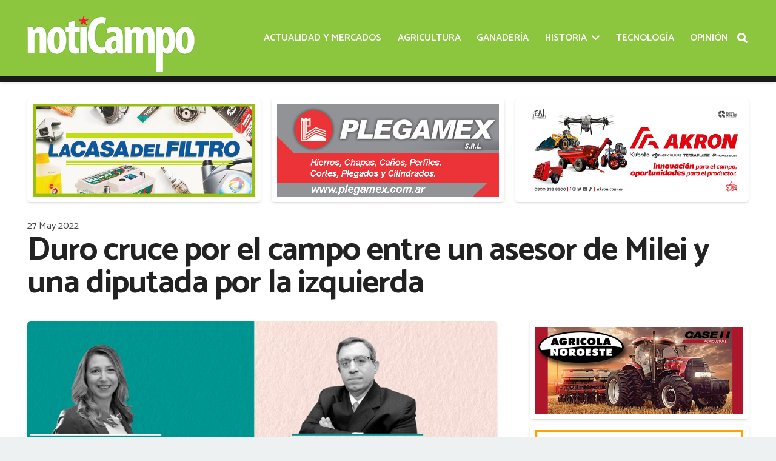

--- FILE ---
content_type: text/html; charset=UTF-8
request_url: https://noticampo.com/duro-cruce-por-el-campo-entre-un-asesor-de-milei-y-una-diputada-por-la-izquierda/
body_size: 17536
content:
<!DOCTYPE HTML>
<html class="" lang="es">
<head>
	<meta charset="UTF-8">
	<title>Duro cruce por el campo entre un asesor de Milei y una diputada por la izquierda &#8211; Noticampo</title>
<meta name='robots' content='max-image-preview:large' />
<link rel='dns-prefetch' href='//fonts.googleapis.com' />
<link rel='dns-prefetch' href='//s.w.org' />
<meta name="viewport" content="width=device-width, initial-scale=1"><meta name="SKYPE_TOOLBAR" content="SKYPE_TOOLBAR_PARSER_COMPATIBLE"><meta property="og:url" content="https://noticampo.com/duro-cruce-por-el-campo-entre-un-asesor-de-milei-y-una-diputada-por-la-izquierda/"><meta property="og:locale" content="es_ES"><meta property="og:title" content="Duro cruce por el campo entre un asesor de Milei y una diputada por la izquierda &#8211; Noticampo"><meta property="og:site_name" content="Noticampo"><meta property="og:type" content="article"><meta property="og:image" content="https://noticampo.com/wp-content/uploads/2022/05/Sin-titulo-1-34.jpg" itemprop="image">		<script type="text/javascript">
			window._wpemojiSettings = {"baseUrl":"https:\/\/s.w.org\/images\/core\/emoji\/13.1.0\/72x72\/","ext":".png","svgUrl":"https:\/\/s.w.org\/images\/core\/emoji\/13.1.0\/svg\/","svgExt":".svg","source":{"concatemoji":"https:\/\/noticampo.com\/wp-includes\/js\/wp-emoji-release.min.js?ver=5.8.12"}};
			!function(e,a,t){var n,r,o,i=a.createElement("canvas"),p=i.getContext&&i.getContext("2d");function s(e,t){var a=String.fromCharCode;p.clearRect(0,0,i.width,i.height),p.fillText(a.apply(this,e),0,0);e=i.toDataURL();return p.clearRect(0,0,i.width,i.height),p.fillText(a.apply(this,t),0,0),e===i.toDataURL()}function c(e){var t=a.createElement("script");t.src=e,t.defer=t.type="text/javascript",a.getElementsByTagName("head")[0].appendChild(t)}for(o=Array("flag","emoji"),t.supports={everything:!0,everythingExceptFlag:!0},r=0;r<o.length;r++)t.supports[o[r]]=function(e){if(!p||!p.fillText)return!1;switch(p.textBaseline="top",p.font="600 32px Arial",e){case"flag":return s([127987,65039,8205,9895,65039],[127987,65039,8203,9895,65039])?!1:!s([55356,56826,55356,56819],[55356,56826,8203,55356,56819])&&!s([55356,57332,56128,56423,56128,56418,56128,56421,56128,56430,56128,56423,56128,56447],[55356,57332,8203,56128,56423,8203,56128,56418,8203,56128,56421,8203,56128,56430,8203,56128,56423,8203,56128,56447]);case"emoji":return!s([10084,65039,8205,55357,56613],[10084,65039,8203,55357,56613])}return!1}(o[r]),t.supports.everything=t.supports.everything&&t.supports[o[r]],"flag"!==o[r]&&(t.supports.everythingExceptFlag=t.supports.everythingExceptFlag&&t.supports[o[r]]);t.supports.everythingExceptFlag=t.supports.everythingExceptFlag&&!t.supports.flag,t.DOMReady=!1,t.readyCallback=function(){t.DOMReady=!0},t.supports.everything||(n=function(){t.readyCallback()},a.addEventListener?(a.addEventListener("DOMContentLoaded",n,!1),e.addEventListener("load",n,!1)):(e.attachEvent("onload",n),a.attachEvent("onreadystatechange",function(){"complete"===a.readyState&&t.readyCallback()})),(n=t.source||{}).concatemoji?c(n.concatemoji):n.wpemoji&&n.twemoji&&(c(n.twemoji),c(n.wpemoji)))}(window,document,window._wpemojiSettings);
		</script>
		<style type="text/css">
img.wp-smiley,
img.emoji {
	display: inline !important;
	border: none !important;
	box-shadow: none !important;
	height: 1em !important;
	width: 1em !important;
	margin: 0 .07em !important;
	vertical-align: -0.1em !important;
	background: none !important;
	padding: 0 !important;
}
</style>
	<link rel='stylesheet' id='us-fonts-css'  href='https://fonts.googleapis.com/css?family=Catamaran%3A400%2C700%2C900%2C600%2C500&#038;display=swap&#038;ver=5.8.12' type='text/css' media='all' />
<link rel='stylesheet' id='us-style-css'  href='https://noticampo.com/wp-content/themes/cms/css/style.min.css?ver=7.9' type='text/css' media='all' />
<link rel='stylesheet' id='us-responsive-css'  href='https://noticampo.com/wp-content/themes/cms/common/css/responsive.min.css?ver=7.9' type='text/css' media='all' />
<link rel='stylesheet' id='bsf-Defaults-css'  href='https://noticampo.com/wp-content/uploads/smile_fonts/Defaults/Defaults.css?ver=3.19.6' type='text/css' media='all' />
<link rel="https://api.w.org/" href="https://noticampo.com/wp-json/" /><link rel="alternate" type="application/json" href="https://noticampo.com/wp-json/wp/v2/posts/14428" /><link rel="canonical" href="https://noticampo.com/duro-cruce-por-el-campo-entre-un-asesor-de-milei-y-una-diputada-por-la-izquierda/" />
<link rel="alternate" type="application/json+oembed" href="https://noticampo.com/wp-json/oembed/1.0/embed?url=https%3A%2F%2Fnoticampo.com%2Fduro-cruce-por-el-campo-entre-un-asesor-de-milei-y-una-diputada-por-la-izquierda%2F" />
<link rel="alternate" type="text/xml+oembed" href="https://noticampo.com/wp-json/oembed/1.0/embed?url=https%3A%2F%2Fnoticampo.com%2Fduro-cruce-por-el-campo-entre-un-asesor-de-milei-y-una-diputada-por-la-izquierda%2F&#038;format=xml" />
	<script>
		if ( !/Android|webOS|iPhone|iPad|iPod|BlackBerry|IEMobile|Opera Mini/i.test( navigator.userAgent ) ) {
			var root = document.getElementsByTagName( 'html' )[ 0 ]
			root.className += " no-touch";
		}
	</script>
	<meta name="generator" content="Powered by WPBakery Page Builder - drag and drop page builder for WordPress."/>
<link rel="icon" href="https://noticampo.com/wp-content/uploads/2020/10/favicon-150x150.png" sizes="32x32" />
<link rel="icon" href="https://noticampo.com/wp-content/uploads/2020/10/favicon.png" sizes="192x192" />
<link rel="apple-touch-icon" href="https://noticampo.com/wp-content/uploads/2020/10/favicon.png" />
<meta name="msapplication-TileImage" content="https://noticampo.com/wp-content/uploads/2020/10/favicon.png" />
<noscript><style> .wpb_animate_when_almost_visible { opacity: 1; }</style></noscript>		<style id="us-theme-options-css">@font-face{font-display:block;font-style:normal;font-family:"fontawesome";font-weight:900;src:url("https://noticampo.com/wp-content/themes/cms/fonts/fa-solid-900.woff2?ver=5.14.0") format("woff2"),url("https://noticampo.com/wp-content/themes/cms/fonts/fa-solid-900.woff?ver=5.14.0") format("woff")}.fas,.fa{font-family:"fontawesome";font-weight:900}@font-face{font-display:block;font-style:normal;font-family:"fontawesome";font-weight:400;src:url("https://noticampo.com/wp-content/themes/cms/fonts/fa-regular-400.woff2?ver=5.14.0") format("woff2"),url("https://noticampo.com/wp-content/themes/cms/fonts/fa-regular-400.woff?ver=5.14.0") format("woff")}.far{font-family:"fontawesome";font-weight:400}@font-face{font-display:block;font-style:normal;font-family:"fontawesome";font-weight:300;src:url("https://noticampo.com/wp-content/themes/cms/fonts/fa-light-300.woff2?ver=5.14.0") format("woff2"),url("https://noticampo.com/wp-content/themes/cms/fonts/fa-light-300.woff?ver=5.14.0") format("woff")}.fal{font-family:"fontawesome";font-weight:300}@font-face{font-display:block;font-style:normal;font-family:"Font Awesome 5 Duotone";font-weight:900;src:url("https://noticampo.com/wp-content/themes/cms/fonts/fa-duotone-900.woff2?ver=5.14.0") format("woff2"),url("https://noticampo.com/wp-content/themes/cms/fonts/fa-duotone-900.woff?ver=5.14.0") format("woff")}.fad{font-family:"Font Awesome 5 Duotone";font-weight:900;position:relative}@font-face{font-display:block;font-style:normal;font-family:"Font Awesome 5 Brands";font-weight:400;src:url("https://noticampo.com/wp-content/themes/cms/fonts/fa-brands-400.woff2?ver=5.14.0") format("woff2"),url("https://noticampo.com/wp-content/themes/cms/fonts/fa-brands-400.woff?ver=5.14.0") format("woff")}.fab{font-family:"Font Awesome 5 Brands";font-weight:400}@font-face{font-display:block;font-style:normal;font-family:"Material Icons";font-weight:400;src:url("https://noticampo.com/wp-content/themes/cms/fonts/material-icons.woff2?ver=5.14.0") format("woff2"),url("https://noticampo.com/wp-content/themes/cms/fonts/material-icons.woff?ver=5.14.0") format("woff")}.material-icons{font-family:"Material Icons";font-weight:400;font-style:normal;letter-spacing:normal;text-transform:none;display:inline-block;white-space:nowrap;word-wrap:normal;direction:ltr;font-feature-settings:"liga";-moz-osx-font-smoothing:grayscale} .style_phone6-1>*{background-image:url(https://noticampo.com/wp-content/themes/cms/img/phone-6-black-real.png)} .style_phone6-2>*{background-image:url(https://noticampo.com/wp-content/themes/cms/img/phone-6-white-real.png)} .style_phone6-3>*{background-image:url(https://noticampo.com/wp-content/themes/cms/img/phone-6-black-flat.png)} .style_phone6-4>*{background-image:url(https://noticampo.com/wp-content/themes/cms/img/phone-6-white-flat.png)}.leaflet-default-icon-path{background-image:url(https://noticampo.com/wp-content/themes/cms/common/css/vendor/images/marker-icon.png)}.lazy-hidden:not(.lazy-loaded){background:rgba(0,0,0,0.1)}html, .l-header .widget, .menu-item-object-us_page_block{font-family:'Catamaran', sans-serif;font-weight:400;font-size:18px;line-height:26px}h1{font-family:'Catamaran', sans-serif;font-weight:900;font-size:3rem;line-height:1.3;letter-spacing:-0.02em;margin-bottom:1.5rem}h2{font-family:'Catamaran', sans-serif;font-weight:700;font-size:2rem;line-height:1.3;letter-spacing:-0.02em;margin-bottom:1.5rem}h3{font-family:'Catamaran', sans-serif;font-weight:700;font-size:1.6rem;line-height:1.3;letter-spacing:-0.02em;margin-bottom:1.5rem}.widgettitle, .comment-reply-title, h4{font-family:'Catamaran', sans-serif;font-weight:700;font-size:1.40rem;line-height:1.3;letter-spacing:-0.02em;margin-bottom:1.5rem}h5{font-family:'Catamaran', sans-serif;font-weight:400;font-size:1.20rem;line-height:1.6;letter-spacing:0em;margin-bottom:1.5rem}h6{font-family:'Catamaran', sans-serif;font-weight:400;font-size:1rem;line-height:1.6;letter-spacing:0em;margin-bottom:1.5rem}@media (max-width:767px){html{font-size:18px;line-height:28px} h1{font-size:2rem} h1.vc_custom_heading:not([class*="us_custom_"]){font-size:2rem!important} h2{font-size:1.6rem} h2.vc_custom_heading:not([class*="us_custom_"]){font-size:1.6rem!important} h3{font-size:1.4rem} h3.vc_custom_heading:not([class*="us_custom_"]){font-size:1.4rem!important} h4, .widgettitle, .comment-reply-title{font-size:1.20rem} h4.vc_custom_heading:not([class*="us_custom_"]){font-size:1.20rem!important} h5{font-size:1.20rem} h5.vc_custom_heading:not([class*="us_custom_"]){font-size:1.20rem!important} h6{font-size:1rem} h6.vc_custom_heading:not([class*="us_custom_"]){font-size:1rem!important}}body{background:#edf1f2} body, .l-header.pos_fixed{min-width:1240px} .l-canvas.type_boxed, .l-canvas.type_boxed .l-subheader, .l-canvas.type_boxed~.l-footer{max-width:1240px} .l-subheader-h, .l-section-h, .l-main .aligncenter, .w-tabs-section-content-h{max-width:1210px} .post-password-form{max-width:calc(1210px + 5rem)}@media screen and (max-width:1300px){.l-main .aligncenter{max-width:calc(100vw - 5rem)}} @media (max-width:899px){.l-canvas{overflow:hidden} .g-cols.reversed{flex-direction:column-reverse} .g-cols>div:not([class*=" vc_col-"]){width:100%;margin:0 0 1.5rem} .g-cols.type_boxes>div, .g-cols.reversed>div:first-child, .g-cols:not(.reversed)>div:last-child, .g-cols>div.has-fill{margin-bottom:0} .g-cols.type_default>.wpb_column.stretched{margin-left:-1rem;margin-right:-1rem;width:auto} .g-cols.type_boxes>.wpb_column.stretched{margin-left:-2.5rem;margin-right:-2.5rem;width:auto} .align_center_xs, .align_center_xs .w-socials{text-align:center} .align_center_xs .w-hwrapper>*{margin:0.5rem 0;width:100%}} @media (min-width:900px){.l-section.for_sidebar.at_left>div>.g-cols{flex-direction:row-reverse} .vc_column-inner.type_sticky>.wpb_wrapper{position:-webkit-sticky;position:sticky}} @media screen and (min-width:1300px){.g-cols.type_default>.wpb_column.stretched:first-of-type{margin-left:calc(605px + 1.5rem - 50vw)} .g-cols.type_default>.wpb_column.stretched:last-of-type{margin-right:calc(605px + 1.5rem - 50vw)} .g-cols.type_boxes>.wpb_column.stretched:first-of-type{margin-left:calc(605px - 50vw)} .g-cols.type_boxes>.wpb_column.stretched:last-of-type{margin-right:calc(605px - 50vw)}} button[type="submit"]:not(.w-btn),input[type="submit"]{font-size:18px;line-height:1.2!important;font-weight:700;font-style:normal;text-transform:none;letter-spacing:0em;border-radius:0.3em;padding:0.8em 1.5em;box-shadow:0 0em 0em rgba(0,0,0,0.2);background:#1d8a13;border-color:transparent;color:#ffffff!important}button[type="submit"]:not(.w-btn):before,input[type="submit"]{border-width:2px}.no-touch button[type="submit"]:not(.w-btn):hover,.no-touch input[type="submit"]:hover{box-shadow:0 0.5em 1em rgba(0,0,0,0.2);background:#666666;border-color:transparent;color:#ffffff!important}.us-nav-style_1>*,.navstyle_1>.owl-nav div,.us-btn-style_1{font-size:18px;line-height:1.2!important;font-weight:700;font-style:normal;text-transform:none;letter-spacing:0em;border-radius:0.3em;padding:0.8em 1.5em;background:#1d8a13;border-color:transparent;color:#ffffff!important;box-shadow:0 0em 0em rgba(0,0,0,0.2)}.us-nav-style_1>*:before,.navstyle_1>.owl-nav div:before,.us-btn-style_1:before{border-width:2px}.us-nav-style_1>span.current,.no-touch .us-nav-style_1>a:hover,.no-touch .navstyle_1>.owl-nav div:hover,.no-touch .us-btn-style_1:hover{box-shadow:0 0.5em 1em rgba(0,0,0,0.2);background:#666666;border-color:transparent;color:#ffffff!important}.us-nav-style_1>*{min-width:calc(1.2em + 2 * 0.8em)}.us-nav-style_2>*,.navstyle_2>.owl-nav div,.us-btn-style_2{font-size:18px;line-height:1.2!important;font-weight:700;font-style:normal;text-transform:none;letter-spacing:0em;border-radius:0.3em;padding:0.8em 1.5em;background:#e8e9eb;border-color:transparent;color:#434955!important;box-shadow:0 0em 0em rgba(0,0,0,0.2)}.us-nav-style_2>*:before,.navstyle_2>.owl-nav div:before,.us-btn-style_2:before{border-width:2px}.us-nav-style_2>span.current,.no-touch .us-nav-style_2>a:hover,.no-touch .navstyle_2>.owl-nav div:hover,.no-touch .us-btn-style_2:hover{box-shadow:0 0.5em 1em rgba(0,0,0,0.2);background:#e8e9eb;border-color:transparent;color:#434955!important}.us-nav-style_2>*{min-width:calc(1.2em + 2 * 0.8em)}.us-nav-style_4>*,.navstyle_4>.owl-nav div,.us-btn-style_4{font-size:1rem;line-height:1.2!important;font-weight:400;font-style:normal;text-transform:none;letter-spacing:0em;border-radius:0em;padding:0em 0em;background:transparent;border-color:transparent;color:#8CC63E!important;box-shadow:0 0em 0em rgba(0,0,0,0.2)}.us-nav-style_4>*:before,.navstyle_4>.owl-nav div:before,.us-btn-style_4:before{border-width:0px}.us-nav-style_4>span.current,.no-touch .us-nav-style_4>a:hover,.no-touch .navstyle_4>.owl-nav div:hover,.no-touch .us-btn-style_4:hover{box-shadow:0 0em 0em rgba(0,0,0,0.2);background:transparent;border-color:transparent;color:#666666!important}.us-nav-style_4>*{min-width:calc(1.2em + 2 * 0em)}.us-nav-style_5>*,.navstyle_5>.owl-nav div,.us-btn-style_5{font-size:18px;line-height:1.2!important;font-weight:700;font-style:normal;text-transform:none;letter-spacing:0em;border-radius:0em;padding:1.2em 1.2em;background:#ffffff;border-color:transparent;color:#444444!important;box-shadow:0 0em 0em rgba(0,0,0,0.2)}.us-nav-style_5>*:before,.navstyle_5>.owl-nav div:before,.us-btn-style_5:before{border-width:2px}.us-nav-style_5>span.current,.no-touch .us-nav-style_5>a:hover,.no-touch .navstyle_5>.owl-nav div:hover,.no-touch .us-btn-style_5:hover{box-shadow:0 0em 0em rgba(0,0,0,0.2);background:#e1e5e8;border-color:transparent;color:#444444!important}.us-nav-style_5>*{min-width:calc(1.2em + 2 * 1.2em)}.us-nav-style_6>*,.navstyle_6>.owl-nav div,.us-btn-style_6{font-size:18px;line-height:1.2!important;font-weight:700;font-style:normal;text-transform:none;letter-spacing:0em;border-radius:0.3em;padding:0.8em 1.5em;background:#ffffff;border-color:transparent;color:#333333!important;box-shadow:0 0em 0em rgba(0,0,0,0.2)}.us-nav-style_6>*:before,.navstyle_6>.owl-nav div:before,.us-btn-style_6:before{border-width:2px}.us-nav-style_6>span.current,.no-touch .us-nav-style_6>a:hover,.no-touch .navstyle_6>.owl-nav div:hover,.no-touch .us-btn-style_6:hover{box-shadow:0 0.5em 1em rgba(0,0,0,0.2);background:#ffffff;border-color:transparent;color:#333333!important}.us-nav-style_6>*{min-width:calc(1.2em + 2 * 0.8em)}.w-filter.state_desktop.style_drop_default .w-filter-item-title,.select2-selection,select,textarea,input:not([type="submit"]),.w-form-checkbox,.w-form-radio{font-size:1rem;font-weight:400;letter-spacing:0em;border-width:0px;border-radius:0.3rem;background:#ffffff;border-color:#e1e5e8;color:#444444;box-shadow:0px 1px 0px 0px rgba(0,0,0,0.08) inset}body .select2-dropdown{background:#ffffff;color:#444444}.w-filter.state_desktop.style_drop_default .w-filter-item-title,.select2-selection,select,input:not([type="submit"]){min-height:2.8rem;line-height:2.8rem;padding:0 0.8rem}select{height:2.8rem}textarea{padding:calc(2.8rem/2 + 0px - 0.7em) 0.8rem}.w-filter.state_desktop.style_drop_default .w-filter-item-title:focus,.select2-container--open .select2-selection,select:focus,textarea:focus,input:not([type="submit"]):focus,input:focus + .w-form-checkbox,input:focus + .w-form-radio{box-shadow:0px 0px 0px 2px #1d8a13}.w-filter-item[data-ui_type="dropdown"] .w-filter-item-values:after,.w-filter.state_desktop.style_drop_default .w-filter-item-title:after,.select2-selection__arrow:after,.w-search-form-btn,.widget_search form:after,.w-form-row-field:after{font-size:1rem;margin:0 0.8rem;color:#444444}.w-form-row-field>i{font-size:1rem;top:calc(2.8rem/2);margin:0px;padding:0 0.8rem;color:#444444}.w-form-row.with_icon input,.w-form-row.with_icon textarea,.w-form-row.with_icon select{padding-left:calc(1.8em + 0.8rem)}.w-form-row.move_label .w-form-row-label{font-size:1rem;top:calc(2.8rem/2 + 0px - 0.7em);margin:0 0.8rem;background-color:#ffffff;color:#444444}.w-form-row.with_icon.move_label .w-form-row-label{margin-left:calc(1.6em + 0.8rem)}a, button, input[type="submit"], .ui-slider-handle{outline:none!important}.w-toplink, .w-header-show{background:rgba(0,0,0,0.3)}body{-webkit-tap-highlight-color:rgba(29,138,19,0.2)} .has-content-bg-background-color, body.us_iframe, .l-preloader, .l-canvas, .l-footer, .l-popup-box-content, .l-cookie, .g-filters.style_1 .g-filters-item.active, .w-filter.state_mobile .w-filter-list, .w-filter.state_desktop[class*="style_drop_"] .w-filter-item-values, .w-pricing-item-h, .w-tabs.style_default .w-tabs-item.active, .no-touch .w-tabs.style_default .w-tabs-item.active:hover, .w-tabs.style_modern .w-tabs-item:after, .w-tabs.style_timeline .w-tabs-item, .w-tabs.style_timeline .w-tabs-section-header-h, .leaflet-popup-content-wrapper, .leaflet-popup-tip, .wpml-ls-statics-footer{background:#ffffff} .has-content-bg-color, .w-iconbox.style_circle.color_contrast .w-iconbox-icon{color:#ffffff}.has-content-bg-alt-background-color, .w-actionbox.color_light, .g-filters.style_1, .g-filters.style_2 .g-filters-item.active, .w-filter.state_desktop.style_switch_default .w-filter-item-value.selected, .w-flipbox-front, .w-grid-none, .w-ibanner, .w-iconbox.style_circle.color_light .w-iconbox-icon, .w-pricing.style_simple .w-pricing-item-header, .w-pricing.style_cards .w-pricing-item-header, .w-pricing.style_flat .w-pricing-item-h, .w-progbar-bar, .w-progbar.style_3 .w-progbar-bar:before, .w-progbar.style_3 .w-progbar-bar-count, .w-socials.style_solid .w-socials-item-link, .w-tabs.style_default .w-tabs-list, .w-tabs.style_timeline.zephyr .w-tabs-item, .w-tabs.style_timeline.zephyr .w-tabs-section-header-h, .no-touch .l-main .widget_nav_menu a:hover, .no-touch .navstyle_circle.navpos_outside>.owl-nav div:hover, .no-touch .navstyle_block.navpos_outside>.owl-nav div:hover, .smile-icon-timeline-wrap .timeline-wrapper .timeline-block, .smile-icon-timeline-wrap .timeline-feature-item.feat-item, .wpml-ls-legacy-dropdown a, .wpml-ls-legacy-dropdown-click a, .tablepress .row-hover tr:hover td{background:#ffffff} .timeline-wrapper .timeline-post-right .ult-timeline-arrow l, .timeline-wrapper .timeline-post-left .ult-timeline-arrow l, .timeline-feature-item.feat-item .ult-timeline-arrow l{border-color:#ffffff} .has-content-bg-alt-color{color:#ffffff}hr, td, th, .l-section, .vc_column_container, .vc_column-inner, .w-comments .children, .w-image, .w-pricing-item-h, .w-profile, .w-sharing-item, .w-tabs-list, .w-tabs-section, .widget_calendar #calendar_wrap, .l-main .widget_nav_menu .menu, .l-main .widget_nav_menu .menu-item a, .smile-icon-timeline-wrap .timeline-line{border-color:#e1e5e8} .has-content-border-color, .w-separator.color_border, .w-iconbox.color_light .w-iconbox-icon{color:#e1e5e8} .has-content-border-background-color, .w-flipbox-back, .w-iconbox.style_circle.color_light .w-iconbox-icon, .no-touch .wpml-ls-sub-menu a:hover{background:#e1e5e8} .w-iconbox.style_outlined.color_light .w-iconbox-icon, .w-socials.style_outlined .w-socials-item-link, .pagination>:not(.custom)>.page-numbers{box-shadow:0 0 0 2px #e1e5e8 inset}.has-content-heading-color, .l-cookie, h1, h2, h3, h4, h5, h6, .w-counter.color_heading .w-counter-value{color:#222222} .has-content-heading-background-color, .w-progbar.color_heading .w-progbar-bar-h{background:#222222}.l-canvas, .l-footer, .l-popup-box-content, .w-ibanner, .w-filter.state_mobile .w-filter-list, .w-filter.state_desktop[class*="style_drop_"] .w-filter-item-values, .w-iconbox.color_light.style_circle .w-iconbox-icon, .w-tabs.style_timeline .w-tabs-item, .w-tabs.style_timeline .w-tabs-section-header-h, .leaflet-popup-content-wrapper, .leaflet-popup-tip, .has-content-text-color{color:#444444} .has-content-text-background-color, .w-iconbox.style_circle.color_contrast .w-iconbox-icon, .w-scroller-dot span{background:#444444} .w-iconbox.style_outlined.color_contrast .w-iconbox-icon{box-shadow:0 0 0 2px #444444 inset} .w-scroller-dot span{box-shadow:0 0 0 2px #444444}a{color:#8CC63E}.no-touch a:hover, .no-touch .tablepress .sorting:hover, .no-touch .post_navigation.layout_simple a:hover .post_navigation-item-title{color:#666666}.has-content-primary-color, .g-preloader, .l-main .w-contacts-item:before, .w-counter.color_primary .w-counter-value, .g-filters.style_1 .g-filters-item.active, .g-filters.style_3 .g-filters-item.active, .w-filter.state_desktop.style_switch_trendy .w-filter-item-value.selected, .w-iconbox.color_primary .w-iconbox-icon, .w-post-elm .w-post-slider-trigger:hover, .w-separator.color_primary, .w-sharing.type_outlined.color_primary .w-sharing-item, .no-touch .w-sharing.type_simple.color_primary .w-sharing-item:hover .w-sharing-icon, .w-tabs.style_default .w-tabs-item.active, .w-tabs.style_trendy .w-tabs-item.active, .w-tabs-section.active:not(.has_text_color) .w-tabs-section-header, .tablepress .sorting_asc, .tablepress .sorting_desc, .highlight_primary{color:#1d8a13} .has-content-primary-background-color, .l-section.color_primary, .us-btn-style_badge, .no-touch .post_navigation.layout_sided a:hover .post_navigation-item-arrow, .highlight_primary_bg, .w-actionbox.color_primary, .no-touch .g-filters.style_1 .g-filters-item:hover, .no-touch .g-filters.style_2 .g-filters-item:hover, .no-touch .w-filter.state_desktop.style_switch_default .w-filter-item-value:hover, .w-comments-item.bypostauthor .w-comments-item-author span, .w-filter-opener:not(.w-btn) span:after, .w-grid .with_quote_icon, .w-iconbox.style_circle.color_primary .w-iconbox-icon, .no-touch .w-iconbox.style_circle .w-iconbox-icon:before, .no-touch .w-iconbox.style_outlined .w-iconbox-icon:before, .no-touch .w-person-links-item:before, .w-pricing.style_simple .type_featured .w-pricing-item-header, .w-pricing.style_cards .type_featured .w-pricing-item-header, .w-pricing.style_flat .type_featured .w-pricing-item-h, .w-progbar.color_primary .w-progbar-bar-h, .w-sharing.type_solid.color_primary .w-sharing-item, .w-sharing.type_fixed.color_primary .w-sharing-item, .w-sharing.type_outlined.color_primary .w-sharing-item:before, .no-touch .w-sharing-tooltip .w-sharing-item:hover, .w-socials-item-link-hover, .w-tabs-list-bar, .w-tabs.style_modern .w-tabs-list, .w-tabs.style_timeline .w-tabs-item:before, .w-tabs.style_timeline .w-tabs-section-header-h:before, .no-touch .w-header-show:hover, .no-touch .w-toplink.active:hover, .no-touch .pagination>:not(.custom)>.page-numbers:before, .pagination>:not(.custom)>.page-numbers.current, .l-main .widget_nav_menu .menu-item.current-menu-item>a, .rsThumb.rsNavSelected, .select2-results__option--highlighted{background:#1d8a13} .w-tabs.style_default .w-tabs-item.active, .owl-dot.active span, .rsBullet.rsNavSelected span{border-color:#1d8a13} .w-iconbox.color_primary.style_outlined .w-iconbox-icon, .w-sharing.type_outlined.color_primary .w-sharing-item, .w-tabs.style_timeline .w-tabs-item, .w-tabs.style_timeline .w-tabs-section-header-h{box-shadow:0 0 0 2px #1d8a13 inset}.has-content-secondary-color, .w-counter.color_secondary .w-counter-value, .w-iconbox.color_secondary .w-iconbox-icon, .w-separator.color_secondary, .w-sharing.type_outlined.color_secondary .w-sharing-item, .no-touch .w-sharing.type_simple.color_secondary .w-sharing-item:hover .w-sharing-icon, .highlight_secondary{color:#666666} .has-content-secondary-background-color, .l-section.color_secondary, .w-actionbox.color_secondary, .no-touch .us-btn-style_badge:hover, .w-iconbox.style_circle.color_secondary .w-iconbox-icon, .w-progbar.color_secondary .w-progbar-bar-h, .w-sharing.type_solid.color_secondary .w-sharing-item, .w-sharing.type_fixed.color_secondary .w-sharing-item, .w-sharing.type_outlined.color_secondary .w-sharing-item:before, .highlight_secondary_bg{background:#666666} .w-iconbox.color_secondary.style_outlined .w-iconbox-icon, .w-sharing.type_outlined.color_secondary .w-sharing-item{box-shadow:0 0 0 2px #666666 inset}.has-content-faded-color, blockquote:before, .w-form-row-description, .l-main .post-author-website, .l-main .w-profile-link.for_logout, .l-main .widget_tag_cloud, .highlight_faded{color:#999c9f} .has-content-faded-background-color{background:#999c9f} .l-section.color_alternate, .color_alternate .g-filters.style_1 .g-filters-item.active, .color_alternate .w-pricing-item-h, .color_alternate .w-tabs.style_default .w-tabs-item.active, .color_alternate .w-tabs.style_modern .w-tabs-item:after, .no-touch .color_alternate .w-tabs.style_default .w-tabs-item.active:hover, .color_alternate .w-tabs.style_timeline .w-tabs-item, .color_alternate .w-tabs.style_timeline .w-tabs-section-header-h{background:#edf1f2} .color_alternate .w-iconbox.style_circle.color_contrast .w-iconbox-icon{color:#edf1f2}.color_alternate .g-filters.style_1, .color_alternate .g-filters.style_2 .g-filters-item.active, .color_alternate .w-filter.state_desktop.style_switch_default .w-filter-item-value.selected, .color_alternate .w-grid-none, .color_alternate .w-iconbox.style_circle.color_light .w-iconbox-icon, .color_alternate .w-pricing.style_simple .w-pricing-item-header, .color_alternate .w-pricing.style_cards .w-pricing-item-header, .color_alternate .w-pricing.style_flat .w-pricing-item-h, .color_alternate .w-progbar-bar, .color_alternate .w-socials.style_solid .w-socials-item-link, .color_alternate .w-tabs.style_default .w-tabs-list, .color_alternate .ginput_container_creditcard{background:#ffffff}.l-section.color_alternate, .color_alternate td, .color_alternate th, .color_alternate .vc_column_container, .color_alternate .vc_column-inner, .color_alternate .w-comments .children, .color_alternate .w-image, .color_alternate .w-pricing-item-h, .color_alternate .w-profile, .color_alternate .w-sharing-item, .color_alternate .w-tabs-list, .color_alternate .w-tabs-section{border-color:#d7dde0} .color_alternate .w-separator.color_border, .color_alternate .w-iconbox.color_light .w-iconbox-icon{color:#d7dde0} .color_alternate .w-iconbox.style_circle.color_light .w-iconbox-icon{background:#d7dde0} .color_alternate .w-iconbox.style_outlined.color_light .w-iconbox-icon, .color_alternate .w-socials.style_outlined .w-socials-item-link, .color_alternate .pagination>:not(.custom)>.page-numbers{box-shadow:0 0 0 2px #d7dde0 inset}.l-section.color_alternate h1, .l-section.color_alternate h2, .l-section.color_alternate h3, .l-section.color_alternate h4, .l-section.color_alternate h5, .l-section.color_alternate h6, .color_alternate .w-counter.color_heading .w-counter-value{color:#222222} .color_alternate .w-progbar.color_heading .w-progbar-bar-h{background:#222222}.l-section.color_alternate, .color_alternate .w-iconbox.color_contrast .w-iconbox-icon, .color_alternate .w-iconbox.color_light.style_circle .w-iconbox-icon, .color_alternate .w-tabs.style_timeline .w-tabs-item, .color_alternate .w-tabs.style_timeline .w-tabs-section-header-h{color:#444444} .color_alternate .w-iconbox.style_circle.color_contrast .w-iconbox-icon{background:#444444} .color_alternate .w-iconbox.style_outlined.color_contrast .w-iconbox-icon{box-shadow:0 0 0 2px #444444 inset}.color_alternate a{color:#8CC63E}.no-touch .color_alternate a:hover{color:#666666}.color_alternate .highlight_primary, .l-main .color_alternate .w-contacts-item:before, .color_alternate .w-counter.color_primary .w-counter-value, .color_alternate .g-preloader, .color_alternate .g-filters.style_1 .g-filters-item.active, .color_alternate .g-filters.style_3 .g-filters-item.active, .color_alternate .w-filter.state_desktop.style_switch_trendy .w-filter-item-value.selected, .color_alternate .w-iconbox.color_primary .w-iconbox-icon, .color_alternate .w-separator.color_primary, .color_alternate .w-tabs.style_default .w-tabs-item.active, .color_alternate .w-tabs.style_trendy .w-tabs-item.active, .color_alternate .w-tabs-section.active:not(.has_text_color) .w-tabs-section-header{color:#1d8a13} .color_alternate .highlight_primary_bg, .color_alternate .w-actionbox.color_primary, .no-touch .color_alternate .g-filters.style_1 .g-filters-item:hover, .no-touch .color_alternate .g-filters.style_2 .g-filters-item:hover, .no-touch .color_alternate .w-filter.state_desktop.style_switch_default .w-filter-item-value:hover, .color_alternate .w-iconbox.style_circle.color_primary .w-iconbox-icon, .no-touch .color_alternate .w-iconbox.style_circle .w-iconbox-icon:before, .no-touch .color_alternate .w-iconbox.style_outlined .w-iconbox-icon:before, .color_alternate .w-pricing.style_simple .type_featured .w-pricing-item-header, .color_alternate .w-pricing.style_cards .type_featured .w-pricing-item-header, .color_alternate .w-pricing.style_flat .type_featured .w-pricing-item-h, .color_alternate .w-progbar.color_primary .w-progbar-bar-h, .color_alternate .w-tabs.style_modern .w-tabs-list, .color_alternate .w-tabs.style_trendy .w-tabs-item:after, .color_alternate .w-tabs.style_timeline .w-tabs-item:before, .color_alternate .w-tabs.style_timeline .w-tabs-section-header-h:before, .no-touch .color_alternate .pagination>:not(.custom)>.page-numbers:before, .color_alternate .pagination>:not(.custom)>.page-numbers.current{background:#1d8a13} .color_alternate .w-tabs.style_default .w-tabs-item.active, .no-touch .color_alternate .w-tabs.style_default .w-tabs-item.active:hover{border-color:#1d8a13} .color_alternate .w-iconbox.color_primary.style_outlined .w-iconbox-icon, .color_alternate .w-tabs.style_timeline .w-tabs-item, .color_alternate .w-tabs.style_timeline .w-tabs-section-header-h{box-shadow:0 0 0 2px #1d8a13 inset}.color_alternate .highlight_secondary, .color_alternate .w-counter.color_secondary .w-counter-value, .color_alternate .w-iconbox.color_secondary .w-iconbox-icon, .color_alternate .w-separator.color_secondary{color:#666666} .color_alternate .highlight_secondary_bg, .color_alternate .w-actionbox.color_secondary, .color_alternate .w-iconbox.style_circle.color_secondary .w-iconbox-icon, .color_alternate .w-progbar.color_secondary .w-progbar-bar-h{background:#666666} .color_alternate .w-iconbox.color_secondary.style_outlined .w-iconbox-icon{box-shadow:0 0 0 2px #666666 inset}.color_alternate .highlight_faded, .color_alternate .w-profile-link.for_logout{color:#999c9f} .color_footer-top{background:#1a1a1a}.color_footer-top .w-socials.style_solid .w-socials-item-link{background:#222222}.color_footer-top, .color_footer-top td, .color_footer-top th, .color_footer-top .vc_column_container, .color_footer-top .vc_column-inner, .color_footer-top .w-image, .color_footer-top .w-pricing-item-h, .color_footer-top .w-profile, .color_footer-top .w-sharing-item, .color_footer-top .w-tabs-list, .color_footer-top .w-tabs-section{border-color:#333333} .color_footer-top .w-separator.color_border{color:#333333} .color_footer-top .w-socials.style_outlined .w-socials-item-link{box-shadow:0 0 0 2px #333333 inset}.color_footer-top{color:#777777}.color_footer-top a{color:#cccccc}.no-touch .color_footer-top a:hover{color:#8CC63E} .color_footer-bottom{background:#222222}.color_footer-bottom .w-socials.style_solid .w-socials-item-link{background:#1a1a1a}.color_footer-bottom, .color_footer-bottom td, .color_footer-bottom th, .color_footer-bottom .vc_column_container, .color_footer-bottom .vc_column-inner, .color_footer-bottom .w-image, .color_footer-bottom .w-pricing-item-h, .color_footer-bottom .w-profile, .color_footer-bottom .w-sharing-item, .color_footer-bottom .w-tabs-list, .color_footer-bottom .w-tabs-section{border-color:#333333} .color_footer-bottom .w-separator.color_border{color:#333333} .color_footer-bottom .w-socials.style_outlined .w-socials-item-link{box-shadow:0 0 0 2px #333333 inset}.color_footer-bottom{color:#666666}.color_footer-bottom a{color:#bbbbbb}.no-touch .color_footer-bottom a:hover{color:#8CC63E}</style>
				<style id="us-header-css"> .l-subheader.at_middle, .l-subheader.at_middle .w-dropdown-list, .l-subheader.at_middle .type_mobile .w-nav-list.level_1{background:#8CC63E;color:#ffffff} .no-touch .l-subheader.at_middle a:hover, .no-touch .l-header.bg_transparent .l-subheader.at_middle .w-dropdown.opened a:hover{color:#1a1a1a} .l-header.bg_transparent:not(.sticky) .l-subheader.at_middle{background:;color:} .no-touch .l-header.bg_transparent:not(.sticky) .at_middle .w-cart-link:hover, .no-touch .l-header.bg_transparent:not(.sticky) .at_middle .w-text a:hover, .no-touch .l-header.bg_transparent:not(.sticky) .at_middle .w-html a:hover, .no-touch .l-header.bg_transparent:not(.sticky) .at_middle .w-nav>a:hover, .no-touch .l-header.bg_transparent:not(.sticky) .at_middle .w-menu a:hover, .no-touch .l-header.bg_transparent:not(.sticky) .at_middle .w-search>a:hover, .no-touch .l-header.bg_transparent:not(.sticky) .at_middle .w-dropdown a:hover, .no-touch .l-header.bg_transparent:not(.sticky) .at_middle .type_desktop .menu-item.level_1:hover>a{color:} .l-subheader.at_bottom, .l-subheader.at_bottom .w-dropdown-list, .l-subheader.at_bottom .type_mobile .w-nav-list.level_1{background:#1a1a1a;color:} .no-touch .l-subheader.at_bottom a:hover, .no-touch .l-header.bg_transparent .l-subheader.at_bottom .w-dropdown.opened a:hover{color:} .l-header.bg_transparent:not(.sticky) .l-subheader.at_bottom{background:#1a1a1a;color:} .no-touch .l-header.bg_transparent:not(.sticky) .at_bottom .w-cart-link:hover, .no-touch .l-header.bg_transparent:not(.sticky) .at_bottom .w-text a:hover, .no-touch .l-header.bg_transparent:not(.sticky) .at_bottom .w-html a:hover, .no-touch .l-header.bg_transparent:not(.sticky) .at_bottom .w-nav>a:hover, .no-touch .l-header.bg_transparent:not(.sticky) .at_bottom .w-menu a:hover, .no-touch .l-header.bg_transparent:not(.sticky) .at_bottom .w-search>a:hover, .no-touch .l-header.bg_transparent:not(.sticky) .at_bottom .w-dropdown a:hover, .no-touch .l-header.bg_transparent:not(.sticky) .at_bottom .type_desktop .menu-item.level_1:hover>a{color:} .header_ver .l-header{background:#8CC63E;color:#ffffff}@media (min-width:901px){.hidden_for_default{display:none!important} .l-subheader.at_top{display:none}.l-header{position:relative;z-index:111;width:100%} .l-subheader{margin:0 auto} .l-subheader.width_full{padding-left:1.5rem;padding-right:1.5rem} .l-subheader-h{display:flex;align-items:center;position:relative;margin:0 auto;height:inherit} .w-header-show{display:none}.l-header.pos_fixed{position:fixed;left:0} .l-header.pos_fixed:not(.notransition) .l-subheader{transition-property:transform, background, box-shadow, line-height, height;transition-duration:0.3s;transition-timing-function:cubic-bezier(.78,.13,.15,.86)}.header_hor .l-header.sticky_auto_hide{transition:transform 0.3s cubic-bezier(.78,.13,.15,.86) 0.1s} .header_hor .l-header.sticky_auto_hide.down{transform:translateY(-100%);overflow:hidden}.l-header.bg_transparent:not(.sticky) .l-subheader{box-shadow:none!important;background:none} .l-header.bg_transparent~.l-main .l-section.width_full.height_auto:first-child>.l-section-h{padding-top:0!important;padding-bottom:0!important}.l-header.pos_static.bg_transparent{position:absolute;left:0}.l-subheader.width_full .l-subheader-h{max-width:none!important}.headerinpos_above .l-header.pos_fixed{overflow:hidden;transition:transform 0.3s;transform:translate3d(0,-100%,0)} .headerinpos_above .l-header.pos_fixed.sticky{overflow:visible;transform:none} .headerinpos_above .l-header.pos_fixed~.l-section>.l-section-h, .headerinpos_above .l-header.pos_fixed~.l-main .l-section:first-of-type>.l-section-h{padding-top:0!important}.l-header.shadow_thin .l-subheader.at_middle, .l-header.shadow_thin .l-subheader.at_bottom, .l-header.shadow_none.sticky .l-subheader.at_middle, .l-header.shadow_none.sticky .l-subheader.at_bottom{box-shadow:0 1px 0 rgba(0,0,0,0.08)} .l-header.shadow_wide .l-subheader.at_middle, .l-header.shadow_wide .l-subheader.at_bottom{box-shadow:0 3px 5px -1px rgba(0,0,0,0.1), 0 2px 1px -1px rgba(0,0,0,0.05)}.header_hor .l-subheader-cell>.w-cart{margin-left:0;margin-right:0} .l-header:before{content:'110'} .l-subheader.at_top{line-height:36px;height:36px} .l-header.sticky .l-subheader.at_top{line-height:0px;height:0px;overflow:hidden} .l-subheader.at_middle{line-height:125px;height:125px} .l-header.sticky .l-subheader.at_middle{line-height:100px;height:100px} .l-subheader.at_bottom{line-height:10px;height:10px} .l-header.sticky .l-subheader.at_bottom{line-height:10px;height:10px}.l-subheader.with_centering .l-subheader-cell.at_left, .l-subheader.with_centering .l-subheader-cell.at_right{flex-basis:100px}.l-header.pos_fixed~.l-main>.l-section:first-of-type>.l-section-h, .headerinpos_below .l-header.pos_fixed~.l-main>.l-section:nth-of-type(2)>.l-section-h, .l-header.pos_static.bg_transparent~.l-main>.l-section:first-of-type>.l-section-h{padding-top:135px} .headerinpos_bottom .l-header.pos_fixed~.l-main>.l-section:first-of-type>.l-section-h{padding-bottom:135px}.l-header.bg_transparent~.l-main .l-section.valign_center:first-of-type>.l-section-h{top:-67.5px} .headerinpos_bottom .l-header.pos_fixed.bg_transparent~.l-main .l-section.valign_center:first-of-type>.l-section-h{top:67.5px}.menu-item-object-us_page_block{max-height:calc(100vh - 135px)}.l-header.pos_fixed:not(.down)~.l-main .l-section.type_sticky{top:110px} .admin-bar .l-header.pos_fixed:not(.down)~.l-main .l-section.type_sticky{top:142px} .l-header.pos_fixed.sticky:not(.down)~.l-main .l-section.type_sticky:first-of-type>.l-section-h{padding-top:110px}.l-header.pos_fixed~.l-main .vc_column-inner.type_sticky>.wpb_wrapper{top:calc(110px + 4rem)}.l-header.pos_fixed~.l-main .woocommerce .cart-collaterals, .l-header.pos_fixed~.l-main .woocommerce-checkout #order_review{top:110px}.l-header.pos_static.bg_solid~.l-main .l-section.height_full:first-of-type{min-height:calc(100vh - 135px)} .admin-bar .l-header.pos_static.bg_solid~.l-main .l-section.height_full:first-of-type{min-height:calc(100vh - 167px)} .l-header.pos_fixed:not(.sticky_auto_hide)~.l-main .l-section.height_full:not(:first-of-type){min-height:calc(100vh - 110px)} .admin-bar .l-header.pos_fixed:not(.sticky_auto_hide)~.l-main .l-section.height_full:not(:first-of-type){min-height:calc(100vh - 142px)}.headerinpos_below .l-header.pos_fixed:not(.sticky){position:absolute;top:100%} .headerinpos_bottom .l-header.pos_fixed:not(.sticky){position:absolute;bottom:0} .headerinpos_below .l-header.pos_fixed~.l-main>.l-section:first-of-type>.l-section-h, .headerinpos_bottom .l-header.pos_fixed~.l-main>.l-section:first-of-type>.l-section-h{padding-top:0!important} .headerinpos_below .l-header.pos_fixed~.l-main .l-section.height_full:nth-of-type(2){min-height:100vh} .admin-bar.headerinpos_below .l-header.pos_fixed~.l-main .l-section.height_full:nth-of-type(2){min-height:calc(100vh - 32px)} .headerinpos_bottom .l-header.pos_fixed:not(.sticky) .w-cart-dropdown, .headerinpos_bottom .l-header.pos_fixed:not(.sticky) .w-nav.type_desktop .w-nav-list.level_2{bottom:100%;transform-origin:0 100%} .headerinpos_bottom .l-header.pos_fixed:not(.sticky) .w-nav.type_mobile.m_layout_dropdown .w-nav-list.level_1{top:auto;bottom:100%;box-shadow:0 -3px 3px rgba(0,0,0,0.1)} .headerinpos_bottom .l-header.pos_fixed:not(.sticky) .w-nav.type_desktop .w-nav-list.level_3, .headerinpos_bottom .l-header.pos_fixed:not(.sticky) .w-nav.type_desktop .w-nav-list.level_4{top:auto;bottom:0;transform-origin:0 100%}.headerinpos_bottom .l-header.pos_fixed:not(.sticky) .w-dropdown-list{top:auto;bottom:-0.4em;padding-top:0.4em;padding-bottom:2.4em}}@media (min-width:601px) and (max-width:900px){.hidden_for_tablets{display:none!important} .l-subheader.at_top{display:none} .l-subheader.at_bottom{display:none}.l-header{position:relative;z-index:111;width:100%} .l-subheader{margin:0 auto} .l-subheader.width_full{padding-left:1.5rem;padding-right:1.5rem} .l-subheader-h{display:flex;align-items:center;position:relative;margin:0 auto;height:inherit} .w-header-show{display:none}.l-header.pos_fixed{position:fixed;left:0} .l-header.pos_fixed:not(.notransition) .l-subheader{transition-property:transform, background, box-shadow, line-height, height;transition-duration:0.3s;transition-timing-function:cubic-bezier(.78,.13,.15,.86)}.header_hor .l-header.sticky_auto_hide{transition:transform 0.3s cubic-bezier(.78,.13,.15,.86) 0.1s} .header_hor .l-header.sticky_auto_hide.down{transform:translateY(-100%);overflow:hidden}.l-header.bg_transparent:not(.sticky) .l-subheader{box-shadow:none!important;background:none} .l-header.bg_transparent~.l-main .l-section.width_full.height_auto:first-child>.l-section-h{padding-top:0!important;padding-bottom:0!important}.l-header.pos_static.bg_transparent{position:absolute;left:0}.l-subheader.width_full .l-subheader-h{max-width:none!important}.headerinpos_above .l-header.pos_fixed{overflow:hidden;transition:transform 0.3s;transform:translate3d(0,-100%,0)} .headerinpos_above .l-header.pos_fixed.sticky{overflow:visible;transform:none} .headerinpos_above .l-header.pos_fixed~.l-section>.l-section-h, .headerinpos_above .l-header.pos_fixed~.l-main .l-section:first-of-type>.l-section-h{padding-top:0!important}.l-header.shadow_thin .l-subheader.at_middle, .l-header.shadow_thin .l-subheader.at_bottom, .l-header.shadow_none.sticky .l-subheader.at_middle, .l-header.shadow_none.sticky .l-subheader.at_bottom{box-shadow:0 1px 0 rgba(0,0,0,0.08)} .l-header.shadow_wide .l-subheader.at_middle, .l-header.shadow_wide .l-subheader.at_bottom{box-shadow:0 3px 5px -1px rgba(0,0,0,0.1), 0 2px 1px -1px rgba(0,0,0,0.05)}.header_hor .l-subheader-cell>.w-cart{margin-left:0;margin-right:0} .l-header:before{content:'80'} .l-subheader.at_top{line-height:36px;height:36px} .l-header.sticky .l-subheader.at_top{line-height:0px;height:0px;overflow:hidden} .l-subheader.at_middle{line-height:80px;height:80px} .l-header.sticky .l-subheader.at_middle{line-height:80px;height:80px} .l-subheader.at_bottom{line-height:50px;height:50px} .l-header.sticky .l-subheader.at_bottom{line-height:50px;height:50px}.l-subheader.with_centering_tablets .l-subheader-cell.at_left, .l-subheader.with_centering_tablets .l-subheader-cell.at_right{flex-basis:100px}.l-header.pos_fixed~.l-main>.l-section:first-of-type>.l-section-h, .headerinpos_below .l-header.pos_fixed~.l-main>.l-section:nth-of-type(2)>.l-section-h, .l-header.pos_static.bg_transparent~.l-main>.l-section:first-of-type>.l-section-h{padding-top:80px}.l-header.bg_transparent~.l-main .l-section.valign_center:first-of-type>.l-section-h{top:-40px}.l-header.pos_fixed~.l-main .l-section.type_sticky{top:80px} .admin-bar .l-header.pos_fixed~.l-main .l-section.type_sticky{top:112px} .l-header.pos_fixed.sticky:not(.down)~.l-main .l-section.type_sticky:first-of-type>.l-section-h{padding-top:80px}.l-header.pos_static.bg_solid~.l-main .l-section.height_full:first-of-type{min-height:calc(100vh - 80px)} .l-header.pos_fixed:not(.sticky_auto_hide)~.l-main .l-section.height_full:not(:first-of-type){min-height:calc(100vh - 80px)}}@media (max-width:600px){.hidden_for_mobiles{display:none!important} .l-subheader.at_top{display:none} .l-subheader.at_bottom{display:none}.l-header{position:relative;z-index:111;width:100%} .l-subheader{margin:0 auto} .l-subheader.width_full{padding-left:1.5rem;padding-right:1.5rem} .l-subheader-h{display:flex;align-items:center;position:relative;margin:0 auto;height:inherit} .w-header-show{display:none}.l-header.pos_fixed{position:fixed;left:0} .l-header.pos_fixed:not(.notransition) .l-subheader{transition-property:transform, background, box-shadow, line-height, height;transition-duration:0.3s;transition-timing-function:cubic-bezier(.78,.13,.15,.86)}.header_hor .l-header.sticky_auto_hide{transition:transform 0.3s cubic-bezier(.78,.13,.15,.86) 0.1s} .header_hor .l-header.sticky_auto_hide.down{transform:translateY(-100%);overflow:hidden}.l-header.bg_transparent:not(.sticky) .l-subheader{box-shadow:none!important;background:none} .l-header.bg_transparent~.l-main .l-section.width_full.height_auto:first-child>.l-section-h{padding-top:0!important;padding-bottom:0!important}.l-header.pos_static.bg_transparent{position:absolute;left:0}.l-subheader.width_full .l-subheader-h{max-width:none!important}.headerinpos_above .l-header.pos_fixed{overflow:hidden;transition:transform 0.3s;transform:translate3d(0,-100%,0)} .headerinpos_above .l-header.pos_fixed.sticky{overflow:visible;transform:none} .headerinpos_above .l-header.pos_fixed~.l-section>.l-section-h, .headerinpos_above .l-header.pos_fixed~.l-main .l-section:first-of-type>.l-section-h{padding-top:0!important}.l-header.shadow_thin .l-subheader.at_middle, .l-header.shadow_thin .l-subheader.at_bottom, .l-header.shadow_none.sticky .l-subheader.at_middle, .l-header.shadow_none.sticky .l-subheader.at_bottom{box-shadow:0 1px 0 rgba(0,0,0,0.08)} .l-header.shadow_wide .l-subheader.at_middle, .l-header.shadow_wide .l-subheader.at_bottom{box-shadow:0 3px 5px -1px rgba(0,0,0,0.1), 0 2px 1px -1px rgba(0,0,0,0.05)}.header_hor .l-subheader-cell>.w-cart{margin-left:0;margin-right:0} .l-header:before{content:'80'} .l-subheader.at_top{line-height:36px;height:36px} .l-header.sticky .l-subheader.at_top{line-height:0px;height:0px;overflow:hidden} .l-subheader.at_middle{line-height:80px;height:80px} .l-header.sticky .l-subheader.at_middle{line-height:80px;height:80px} .l-subheader.at_bottom{line-height:50px;height:50px} .l-header.sticky .l-subheader.at_bottom{line-height:50px;height:50px}.l-subheader.with_centering_mobiles .l-subheader-cell.at_left, .l-subheader.with_centering_mobiles .l-subheader-cell.at_right{flex-basis:100px}.l-header.pos_fixed~.l-main>.l-section:first-of-type>.l-section-h, .headerinpos_below .l-header.pos_fixed~.l-main>.l-section:nth-of-type(2)>.l-section-h, .l-header.pos_static.bg_transparent~.l-main>.l-section:first-of-type>.l-section-h{padding-top:80px}.l-header.bg_transparent~.l-main .l-section.valign_center:first-of-type>.l-section-h{top:-40px}.l-header.pos_fixed~.l-main .l-section.type_sticky{top:80px} .l-header.pos_fixed.sticky:not(.down)~.l-main .l-section.type_sticky:first-of-type>.l-section-h{padding-top:80px}.l-header.pos_static.bg_solid~.l-main .l-section.height_full:first-of-type{min-height:calc(100vh - 80px)} .l-header.pos_fixed:not(.sticky_auto_hide)~.l-main .l-section.height_full:not(:first-of-type){min-height:calc(100vh - 80px)}}@media (min-width:901px){.ush_image_1{height:110px!important} .l-header.sticky .ush_image_1{height:90px!important}} @media (min-width:601px) and (max-width:900px){.ush_image_1{height:80px!important} .l-header.sticky .ush_image_1{height:80px!important}} @media (max-width:600px){.ush_image_1{height:80px!important} .l-header.sticky .ush_image_1{height:80px!important}}.header_hor .ush_menu_1.type_desktop .menu-item.level_1>a:not(.w-btn){padding-left:5px;padding-right:5px} .header_hor .ush_menu_1.type_desktop .menu-item.level_1>a.w-btn{margin-left:5px;margin-right:5px} .header_ver .ush_menu_1.type_desktop .menu-item.level_1>a:not(.w-btn){padding-top:5px;padding-bottom:5px} .header_ver .ush_menu_1.type_desktop .menu-item.level_1>a.w-btn{margin-top:5px;margin-bottom:5px} .ush_menu_1.type_desktop .menu-item-has-children.level_1>a>.w-nav-arrow{display:inline-block} .ush_menu_1.type_desktop .menu-item:not(.level_1){font-size:15px} .ush_menu_1.type_desktop{position:relative} .ush_menu_1.type_mobile .w-nav-anchor.level_1{font-size:17px} .ush_menu_1.type_mobile .w-nav-anchor:not(.level_1){font-size:16px} @media (min-width:901px){.ush_menu_1 .w-nav-icon{font-size:24px}} @media (min-width:601px) and (max-width:900px){.ush_menu_1 .w-nav-icon{font-size:24px}} @media (max-width:600px){.ush_menu_1 .w-nav-icon{font-size:20px}} .ush_menu_1 .w-nav-icon i{border-width:3px}@media screen and (max-width:1184px){.w-nav.ush_menu_1>.w-nav-list.level_1{display:none} .ush_menu_1 .w-nav-control{display:block}} .ush_menu_1 .menu-item.level_1>a:not(.w-btn):focus, .no-touch .ush_menu_1 .menu-item.level_1.opened>a:not(.w-btn), .no-touch .ush_menu_1 .menu-item.level_1:hover>a:not(.w-btn){background:;color:}.ush_menu_1 .menu-item.level_1.current-menu-item>a:not(.w-btn), .ush_menu_1 .menu-item.level_1.current-menu-ancestor>a:not(.w-btn), .ush_menu_1 .menu-item.level_1.current-page-ancestor>a:not(.w-btn){background:;color:}.l-header.bg_transparent:not(.sticky) .ush_menu_1.type_desktop .menu-item.level_1.current-menu-item>a:not(.w-btn), .l-header.bg_transparent:not(.sticky) .ush_menu_1.type_desktop .menu-item.level_1.current-menu-ancestor>a:not(.w-btn), .l-header.bg_transparent:not(.sticky) .ush_menu_1.type_desktop .menu-item.level_1.current-page-ancestor>a:not(.w-btn){background:;color:}.ush_menu_1 .w-nav-list:not(.level_1){background:#f5f5f5;color:#9fc54c}.no-touch .ush_menu_1 .menu-item:not(.level_1)>a:focus, .no-touch .ush_menu_1 .menu-item:not(.level_1):hover>a{background:;color:}.ush_menu_1 .menu-item:not(.level_1).current-menu-item>a, .ush_menu_1 .menu-item:not(.level_1).current-menu-ancestor>a, .ush_menu_1 .menu-item:not(.level_1).current-page-ancestor>a{background:;color:} .ush_search_1 .w-search-form{background:#8CC63E;color:#ffffff} @media (min-width:901px){.ush_search_1.layout_simple{max-width:240px} .ush_search_1.layout_modern.active{width:240px} .ush_search_1{font-size:17px}} @media (min-width:601px) and (max-width:900px){.ush_search_1.layout_simple{max-width:200px} .ush_search_1.layout_modern.active{width:200px} .ush_search_1{font-size:20px}} @media (max-width:600px){.ush_search_1{font-size:17px}}.ush_menu_1{font-family:'Catamaran', sans-serif!important;font-weight:600!important;text-transform:uppercase!important;font-size:16px!important}</style>
		<style id="us-design-options-css">.us_custom_ea2be81a{font-size:0.9rem!important}.us_custom_409a36c8{font-family:'Catamaran', sans-serif!important;font-weight:700!important;line-height:1!important;padding-top:0px!important}.us_custom_70facfb4{margin-bottom:1.5rem!important}.us_custom_eb849559{text-align:center!important}.us_custom_de82079f{text-align:center!important;font-size:25px!important}.us_custom_d9b2853b{text-align:right!important;font-size:16px!important}</style></head>
<body class="post-template-default single single-post postid-14428 single-format-standard wp-embed-responsive l-body CMS_7.9 us-core_7.9 header_hor headerinpos_top state_default wpb-js-composer js-comp-ver-6.4.0 vc_responsive" itemscope itemtype="https://schema.org/WebPage">

<div class="l-canvas type_wide">
	<header id="page-header" class="l-header pos_fixed bg_solid shadow_wide id_7039" itemscope itemtype="https://schema.org/WPHeader"><div class="l-subheader at_middle"><div class="l-subheader-h"><div class="l-subheader-cell at_left"><div class="w-image ush_image_1"><a href="http://noticampo.com/" aria-label="Enlace" class="w-image-h"><img width="277" height="110" src="https://noticampo.com/wp-content/uploads/2020/10/noticampo-2.png" class="attachment-full size-full" alt="" loading="lazy" /></a></div></div><div class="l-subheader-cell at_center"></div><div class="l-subheader-cell at_right"><nav class="w-nav type_desktop ush_menu_1 height_full spread dropdown_mdesign m_align_left m_layout_panel m_effect_afl" itemscope itemtype="https://schema.org/SiteNavigationElement"><a class="w-nav-control" href="javascript:void(0);" aria-label="Menú"><div class="w-nav-icon"><i></i></div></a><ul class="w-nav-list level_1 hide_for_mobiles hover_underline"><li id="menu-item-8971" class="menu-item menu-item-type-taxonomy menu-item-object-category current-post-ancestor current-menu-parent current-post-parent w-nav-item level_1 menu-item-8971"><a class="w-nav-anchor level_1" href="https://noticampo.com/seccion/actualidad-y-mercados/"><span class="w-nav-title">Actualidad y Mercados</span><span class="w-nav-arrow"></span></a></li><li id="menu-item-8972" class="menu-item menu-item-type-taxonomy menu-item-object-category w-nav-item level_1 menu-item-8972"><a class="w-nav-anchor level_1" href="https://noticampo.com/seccion/agricultura/"><span class="w-nav-title">Agricultura</span><span class="w-nav-arrow"></span></a></li><li id="menu-item-8973" class="menu-item menu-item-type-taxonomy menu-item-object-category w-nav-item level_1 menu-item-8973"><a class="w-nav-anchor level_1" href="https://noticampo.com/seccion/ganaderia/"><span class="w-nav-title">Ganadería</span><span class="w-nav-arrow"></span></a></li><li id="menu-item-8974" class="menu-item menu-item-type-taxonomy menu-item-object-category menu-item-has-children w-nav-item level_1 menu-item-8974"><a class="w-nav-anchor level_1" href="https://noticampo.com/seccion/historia/"><span class="w-nav-title">Historia</span><span class="w-nav-arrow"></span></a><ul class="w-nav-list level_2"><li id="menu-item-10439" class="menu-item menu-item-type-taxonomy menu-item-object-category w-nav-item level_2 menu-item-10439"><a class="w-nav-anchor level_2" href="https://noticampo.com/seccion/historia/nuestras-tapas/"><span class="w-nav-title">Nuestras Tapas</span><span class="w-nav-arrow"></span></a></li><li id="menu-item-10437" class="menu-item menu-item-type-taxonomy menu-item-object-category menu-item-has-children w-nav-item level_2 menu-item-10437"><a class="w-nav-anchor level_2" href="https://noticampo.com/seccion/historia/pioneros-del-mundo/"><span class="w-nav-title">Pioneros del Mundo</span><span class="w-nav-arrow"></span></a><ul class="w-nav-list level_3"><li id="menu-item-20878" class="menu-item menu-item-type-taxonomy menu-item-object-category w-nav-item level_3 menu-item-20878"><a class="w-nav-anchor level_3" href="https://noticampo.com/seccion/historia/pioneros-del-mundo/international-harvester-company/"><span class="w-nav-title">International Harvester Company</span><span class="w-nav-arrow"></span></a></li><li id="menu-item-10431" class="menu-item menu-item-type-taxonomy menu-item-object-category w-nav-item level_3 menu-item-10431"><a class="w-nav-anchor level_3" href="https://noticampo.com/seccion/historia/pioneros-del-mundo/jerome-case/"><span class="w-nav-title">Jerome Case</span><span class="w-nav-arrow"></span></a></li><li id="menu-item-20866" class="menu-item menu-item-type-taxonomy menu-item-object-category w-nav-item level_3 menu-item-20866"><a class="w-nav-anchor level_3" href="https://noticampo.com/seccion/historia/pioneros-del-mundo/jethro-tull/"><span class="w-nav-title">Jethro Tull</span><span class="w-nav-arrow"></span></a></li><li id="menu-item-10432" class="menu-item menu-item-type-taxonomy menu-item-object-category w-nav-item level_3 menu-item-10432"><a class="w-nav-anchor level_3" href="https://noticampo.com/seccion/historia/pioneros-del-mundo/john-deere/"><span class="w-nav-title">John Deere</span><span class="w-nav-arrow"></span></a></li></ul></li><li id="menu-item-10440" class="menu-item menu-item-type-taxonomy menu-item-object-category w-nav-item level_2 menu-item-10440"><a class="w-nav-anchor level_2" href="https://noticampo.com/seccion/historia/pioneros-argentinos/"><span class="w-nav-title">Pioneros Argentinos</span><span class="w-nav-arrow"></span></a></li><li id="menu-item-10438" class="menu-item menu-item-type-taxonomy menu-item-object-category w-nav-item level_2 menu-item-10438"><a class="w-nav-anchor level_2" href="https://noticampo.com/seccion/historia/fotazas/"><span class="w-nav-title">Fotazas</span><span class="w-nav-arrow"></span></a></li><li id="menu-item-8975" class="menu-item menu-item-type-taxonomy menu-item-object-category menu-item-has-children w-nav-item level_2 menu-item-8975"><a class="w-nav-anchor level_2" href="https://noticampo.com/seccion/historia/bandidos-rurales/"><span class="w-nav-title">Bandidos Rurales</span><span class="w-nav-arrow"></span></a><ul class="w-nav-list level_3"><li id="menu-item-10435" class="menu-item menu-item-type-taxonomy menu-item-object-category w-nav-item level_3 menu-item-10435"><a class="w-nav-anchor level_3" href="https://noticampo.com/seccion/historia/bandidos-rurales/el-pibe-cabeza/"><span class="w-nav-title">El Pibe Cabeza</span><span class="w-nav-arrow"></span></a></li></ul></li></ul></li><li id="menu-item-8979" class="menu-item menu-item-type-taxonomy menu-item-object-category w-nav-item level_1 menu-item-8979"><a class="w-nav-anchor level_1" href="https://noticampo.com/seccion/tecnologia/"><span class="w-nav-title">Tecnología</span><span class="w-nav-arrow"></span></a></li><li id="menu-item-10381" class="menu-item menu-item-type-taxonomy menu-item-object-category w-nav-item level_1 menu-item-10381"><a class="w-nav-anchor level_1" href="https://noticampo.com/seccion/opinion/"><span class="w-nav-title">Opinión</span><span class="w-nav-arrow"></span></a></li><li class="w-nav-close"></li></ul><div class="w-nav-options hidden" onclick='return {&quot;mobileWidth&quot;:1185,&quot;mobileBehavior&quot;:1}'></div></nav><div class="w-search ush_search_1 layout_fullscreen"><a class="w-search-open" href="javascript:void(0);" aria-label="Buscar"><i class="fas fa-search"></i></a><div class="w-search-form"><form class="w-form-row for_text" action="https://noticampo.com/" method="get"><div class="w-form-row-field"><input type="text" name="s" id="us_form_search_s" placeholder="Buscar" aria-label="Buscar" value/></div><a class="w-search-close" href="javascript:void(0);" aria-label="Cerrar"></a></form></div></div></div></div></div><div class="l-subheader at_bottom"><div class="l-subheader-h"><div class="l-subheader-cell at_left"></div><div class="l-subheader-cell at_center"></div><div class="l-subheader-cell at_right"></div></div></div><div class="l-subheader for_hidden hidden"></div></header><main id="page-content" class="l-main" itemprop="mainContentOfPage">
	<style data-type="us_custom-css">.sombra {
    border-radius: 0.3rem;
    z-index: 3;
    box-shadow: 0 0.03rem 0.06rem rgb(0 0 0 / 10%), 0 0.1rem 0.3rem rgb(0 0 0 / 10%);
}</style><section class="l-section wpb_row height_auto"><div class="l-section-h i-cf"><div class="g-cols vc_row type_default valign_top"><div class="vc_col-sm-12 wpb_column vc_column_container"><div class="vc_column-inner"><div class="wpb_wrapper"><div class="w-separator size_small"></div><div class="w-grid type_grid layout_10728 cols_3 overflow_hidden" id="us_grid_1" data-grid-filter="true"><style id="us_grid_1_css">#us_grid_1 .w-grid-item{padding:0.5rem}#us_grid_1 .w-grid-list{margin:-0.5rem}.w-grid + #us_grid_1 .w-grid-list{margin-top:0.5rem}@media (max-width:899px){#us_grid_1 .w-grid-item{width:50%}}@media (max-width:599px){#us_grid_1 .w-grid-list{margin:0}#us_grid_1 .w-grid-item{width:100%;padding:0;margin-bottom:0.5rem}}</style><style>.layout_10728 .w-grid-item-h{background:#ffffff;color:#222222;border-radius:0.3rem;z-index:3;box-shadow:0 0.03rem 0.06rem rgba(0,0,0,0.1),0 0.10rem 0.30rem rgba(0,0,0,0.1);transition-duration:0.3s}.no-touch .layout_10728 .w-grid-item-h:hover{box-shadow:0 0.12rem 0.24rem rgba(0,0,0,0.1),0 0.40rem 1.20rem rgba(0,0,0,0.15);z-index:4}.layout_10728 .usg_vwrapper_1{padding:0.5rem!important}</style><div class="w-grid-list" ><article class="w-grid-item size_1x1 post-10658 us_portfolio type-us_portfolio status-publish has-post-thumbnail hentry us_portfolio_category-destacados" data-id="10658">
	<div class="w-grid-item-h">
				<div class="w-vwrapper usg_vwrapper_1 align_left valign_top" style="--vwrapper-gap:0rem"><div class="w-post-elm post_image usg_post_image_1 stretched"><img width="600" height="250" src="data:image/svg+xml,%3Csvg xmlns=%22http://www.w3.org/2000/svg%22 viewBox=%220 0 600 250%22%3E%3C/svg%3E" data-lazy-type="image" data-src="https://noticampo.com/wp-content/uploads/2021/07/LA-CASA-DEL-FILTRO.jpg" class="lazy lazy-hidden attachment-us_600_600_crop size-us_600_600_crop wp-post-image" alt="" loading="lazy" /></div></div>	</div>
</article>
<article class="w-grid-item size_1x1 post-10662 us_portfolio type-us_portfolio status-publish has-post-thumbnail hentry us_portfolio_category-destacados" data-id="10662">
	<div class="w-grid-item-h">
				<div class="w-vwrapper usg_vwrapper_1 align_left valign_top" style="--vwrapper-gap:0rem"><div class="w-post-elm post_image usg_post_image_1 stretched"><img width="600" height="250" src="data:image/svg+xml,%3Csvg xmlns=%22http://www.w3.org/2000/svg%22 viewBox=%220 0 600 250%22%3E%3C/svg%3E" data-lazy-type="image" data-src="https://noticampo.com/wp-content/uploads/2021/07/PLEGAMEX.jpg" class="lazy lazy-hidden attachment-us_600_600_crop size-us_600_600_crop wp-post-image" alt="" loading="lazy" /></div></div>	</div>
</article>
<article class="w-grid-item size_1x1 post-10644 us_portfolio type-us_portfolio status-publish has-post-thumbnail hentry us_portfolio_category-destacados" data-id="10644">
	<div class="w-grid-item-h">
				<div class="w-vwrapper usg_vwrapper_1 align_left valign_top" style="--vwrapper-gap:0rem"><div class="w-post-elm post_image usg_post_image_1 stretched"><img width="600" height="250" src="data:image/svg+xml,%3Csvg xmlns=%22http://www.w3.org/2000/svg%22 viewBox=%220 0 600 250%22%3E%3C/svg%3E" data-lazy-type="image" data-src="https://noticampo.com/wp-content/uploads/2021/07/20250625-akron.jpg" class="lazy lazy-hidden attachment-us_600_600_crop size-us_600_600_crop wp-post-image" alt="" loading="lazy" /></div></div>	</div>
</article>
</div><div class="w-grid-preloader"><div class="g-preloader type_1">
	<div></div>
</div>
</div>	<div class="w-grid-json hidden" onclick='return {&quot;action&quot;:&quot;us_ajax_grid&quot;,&quot;ajax_url&quot;:&quot;https:\/\/noticampo.com\/wp-admin\/admin-ajax.php&quot;,&quot;infinite_scroll&quot;:0,&quot;max_num_pages&quot;:3,&quot;pagination&quot;:&quot;none&quot;,&quot;permalink_url&quot;:&quot;https:\/\/noticampo.com\/duro-cruce-por-el-campo-entre-un-asesor-de-milei-y-una-diputada-por-la-izquierda&quot;,&quot;template_vars&quot;:{&quot;columns&quot;:&quot;3&quot;,&quot;exclude_items&quot;:&quot;prev&quot;,&quot;img_size&quot;:&quot;default&quot;,&quot;ignore_items_size&quot;:false,&quot;items_layout&quot;:&quot;10728&quot;,&quot;items_offset&quot;:&quot;1&quot;,&quot;overriding_link&quot;:&quot;none&quot;,&quot;post_id&quot;:8036,&quot;query_args&quot;:{&quot;post_type&quot;:[&quot;us_portfolio&quot;],&quot;tax_query&quot;:[{&quot;taxonomy&quot;:&quot;us_portfolio_category&quot;,&quot;field&quot;:&quot;slug&quot;,&quot;terms&quot;:[&quot;destacados&quot;]}],&quot;post_status&quot;:[&quot;publish&quot;],&quot;post__not_in&quot;:[14428],&quot;orderby&quot;:&quot;RAND(576084784)&quot;,&quot;posts_per_page&quot;:&quot;3&quot;},&quot;type&quot;:&quot;grid&quot;,&quot;us_grid_ajax_index&quot;:1,&quot;us_grid_filter_params&quot;:null,&quot;us_grid_index&quot;:1,&quot;_us_grid_post_type&quot;:&quot;us_portfolio&quot;}}'></div>
</div><div class="w-separator size_small"></div><div class="w-hwrapper align_left valign_top wrap"><time class="w-post-elm post_date us_custom_ea2be81a entry-date published" datetime="2022-05-27T10:12:02-03:00" title="27 mayo 2022 a las 10:12:02 -03:00" itemprop="datePublished">27 May 2022</time></div><h1 class="w-post-elm post_title us_custom_409a36c8 entry-title color_link_inherit">Duro cruce por el campo entre un asesor de Milei y una diputada por la izquierda</h1></div></div></div></div></div></section><section class="l-section wpb_row height_small"><div class="l-section-h i-cf"><div class="g-cols vc_row type_default valign_top"><div class="vc_col-sm-8 wpb_column vc_column_container"><div class="vc_column-inner"><div class="wpb_wrapper"><div class="w-post-elm post_image us_custom_70facfb4 stretched sombra"><img width="1000" height="600" src="data:image/svg+xml,%3Csvg xmlns=%22http://www.w3.org/2000/svg%22 viewBox=%220 0 1000 600%22%3E%3C/svg%3E" data-lazy-type="image" data-src="https://noticampo.com/wp-content/uploads/2022/05/Sin-titulo-1-34.jpg" class="lazy lazy-hidden attachment-full size-full wp-post-image" alt="" loading="lazy" /></div><div class="w-post-elm post_content" itemprop="text"><blockquote><p>En un cruce de ideas, convocados por el canal de noticias C5N, el economista liberal Carlos Maslatón defendió el libre comercio y la baja de impuestos para que el agro aproveche la suba de commodities y Myriam Bregman, por su lado, indicó que esto solo beneficiaría sólo a unos pocos.</p></blockquote>
<p>El economista liberal Carlos Maslatón, mano derecha y asesor de Javier Milei, discutió con la diputada de izquierda (PTS) Myriam Bregman. Campos, retenciones y nacionalización del agro en el centro de un debate caliente.</p>
<p>En el marco de un debate constante sobre cómo apuntalar la economía del país, Bregman y Maslatón sostienen dos posturas diametralmente opuestas: mientras que la representante de la izquierda cree en la necesidad de un Estado fuerte y presente en todas las áreas, el liberal -quién apoya al actual diputado nacional Javier Milei- apunta a reducir la intervención estatal al mínimo.</p>
<p>En esta línea, los dos abogados mantuvieron un fuerte debate de ideas al aire en diálogo con C5N, donde se refirieron a la «oportunidad histórica» que la Argentina puede aprovechar con la suba del precio de los alimentos a nivel mundial a raíz de la guerra en Europa.</p>
<p>Mientras que Maslatón defendió el libre comercio y la baja de impuestos para que el agro pueda explotar sus ganancias, Bregman le retrucó que esta «oportunidad histórica» solo va a beneficiar a unos pocos e incluso propuso la nacionalización de los campos.</p>
<p>Al ser consultado sobre el la economía nacional y las oportunidades de la Argentina en el mundo frente al complicado contexto internacional, Maslatón aseguró que la Argentina se encuentra ante una «oportunidad histórica» de ingreso de divisas que debe ser aprovechada con la «reducción al mínimo» de la intervención del Estado en los sectores productivos.<br />
<a href="https://noticampo.com/wp-content/uploads/2022/05/Maslaton.webp"><img loading="lazy" src="data:image/svg+xml,%3Csvg xmlns=%22http://www.w3.org/2000/svg%22 viewBox=%220 0 700 387%22%3E%3C/svg%3E" data-lazy-type="image" data-src="https://noticampo.com/wp-content/uploads/2022/05/Maslaton.webp" alt="" width="700" height="387" class="lazy lazy-hidden alignnone size-full wp-image-14430" /></a></p>
<p>«Los commodities recién empezaron a subir, van a triplicar los precios actuales, todo eso es plata para Argentina y derrama para todos los sectores», explicó Maslatón, recalcando que «lo mejor que puede haber ahora es baja de retenciones, mercado libre de cambio, tipo de cambio único y el mensaje tiene que ser que ganen la mayor cantidad de plata posible».</p>
<p>Fue aquí donde apuntó a los grupos de izquierda y sus propuestas opuestas: «Ustedes comunistas, esta vez no la van a pudrir, Argentina es imparable», disparó el abogado y especialistas en finanzas.</p>
<p>Al escuchar esto, Bregman reaccionó y le espetó a Maslatón que de la «oportunidad histórica» que augura sólo ganan «cuatro o cinco y el resto pasa hambre». Y contradijo al liberal al asegurar que la riqueza «nunca derramó» porque «se la apropian unos pocos».<br />
<a href="https://noticampo.com/wp-content/uploads/2022/05/Bregman.webp"><img loading="lazy" src="data:image/svg+xml,%3Csvg xmlns=%22http://www.w3.org/2000/svg%22 viewBox=%220 0 700 387%22%3E%3C/svg%3E" data-lazy-type="image" data-src="https://noticampo.com/wp-content/uploads/2022/05/Bregman.webp" alt="" width="700" height="387" class="lazy lazy-hidden alignnone size-full wp-image-14431" /></a></p>
<p>Aquí, Bregman propuso su solución: «Unos 4000 grandes terratenientes tienen que ser expropiados. Se tiene que nacionalizar los campos», explicitó la diputada con un proyecto opuesto al de los liberales. Y agregó: «Hay que planificarlo porque si no no se va a terminar con la situación de dependencia y atraso en la que vive el país. Y siguen repitiendo sentidos comunes porque total a ellos les va bien».</p>
<p>Maslatón, por su parte, continuó defendiendo el libre comercio y la eliminación de impuestos: «Para el PBI que está afuera se declara la libertad de ingreso y egreso de capitales. Para que entre plata tenés que dejarla salir. Si liberas todo vamos a potenciar este momento argentino espectacular, Macri no lo hizo», remarcó.</p>
<p>Sin embargo, Bregman hizo énfasis en la evasión fiscal y volvió a insistir sobre el hecho de las ganancias no se «derraman» a la población: «No se sostiene. Un 40% de las ganancias del mundo se van a paraísos fiscales, googlealo», espetó pese a que Maslatón insistía que la libertad de comercio no necesariamente lleva a la evasión.</p>
<p>En esta línea, el abogado dijo que «si hay evasión tributaria está justificada» ya que «si los impuestos están muy altos hay que bajarlos». Y sumó: «Y si creen que es apología del delito, procedan».</p>
<p>«De cada 10 camiones que mandan al puerto de rosario 6 son en negro, ese el promedio que hablamos en el campo, se comenta que 6 son en negro», le retrucó la diputada de izquierda para ilustrar la evasión.</p>
<p>Ante esto, Maslatón volvió a repetir su polémica justificación a la evasión fiscal: «Está justificada porque el estado te roba todo». Y concluyó defendiendo nuevamente su postura, al asegurar que «los salarios van a volar», razón por la que «no hay que desacoplar los precios» nacionales de los internacionales.</p>
</div><div class="w-separator size_small"></div></div></div></div><div class="vc_col-sm-4 wpb_column vc_column_container"><div class="vc_column-inner type_sticky"><div class="wpb_wrapper" style="top:-70px;"><div class="w-grid type_grid layout_10728 overflow_hidden" id="us_grid_2" data-grid-filter="true"><style id="us_grid_2_css">#us_grid_2 .w-grid-item:not(:last-child){margin-bottom:0.5rem}#us_grid_2 .g-loadmore{margin-top:0.5rem}</style><div class="w-grid-list" ><article class="w-grid-item size_1x1 post-10642 us_portfolio type-us_portfolio status-publish has-post-thumbnail hentry us_portfolio_category-destacados" data-id="10642">
	<div class="w-grid-item-h">
				<div class="w-vwrapper usg_vwrapper_1 align_left valign_top" style="--vwrapper-gap:0rem"><div class="w-post-elm post_image usg_post_image_1 stretched"><img width="600" height="250" src="data:image/svg+xml,%3Csvg xmlns=%22http://www.w3.org/2000/svg%22 viewBox=%220 0 600 250%22%3E%3C/svg%3E" data-lazy-type="image" data-src="https://noticampo.com/wp-content/uploads/2021/07/AGRICOLA-NOROESTE.jpg" class="lazy lazy-hidden attachment-us_600_600_crop size-us_600_600_crop wp-post-image" alt="" loading="lazy" /></div></div>	</div>
</article>
<article class="w-grid-item size_1x1 post-10654 us_portfolio type-us_portfolio status-publish has-post-thumbnail hentry us_portfolio_category-destacados" data-id="10654">
	<div class="w-grid-item-h">
				<div class="w-vwrapper usg_vwrapper_1 align_left valign_top" style="--vwrapper-gap:0rem"><div class="w-post-elm post_image usg_post_image_1 stretched"><img width="600" height="250" src="data:image/svg+xml,%3Csvg xmlns=%22http://www.w3.org/2000/svg%22 viewBox=%220 0 600 250%22%3E%3C/svg%3E" data-lazy-type="image" data-src="https://noticampo.com/wp-content/uploads/2021/07/20250625-dicamilo.jpg" class="lazy lazy-hidden attachment-us_600_600_crop size-us_600_600_crop wp-post-image" alt="" loading="lazy" /></div></div>	</div>
</article>
<article class="w-grid-item size_1x1 post-10648 us_portfolio type-us_portfolio status-publish has-post-thumbnail hentry us_portfolio_category-destacados" data-id="10648">
	<div class="w-grid-item-h">
				<div class="w-vwrapper usg_vwrapper_1 align_left valign_top" style="--vwrapper-gap:0rem"><div class="w-post-elm post_image usg_post_image_1 stretched"><img width="600" height="250" src="data:image/svg+xml,%3Csvg xmlns=%22http://www.w3.org/2000/svg%22 viewBox=%220 0 600 250%22%3E%3C/svg%3E" data-lazy-type="image" data-src="https://noticampo.com/wp-content/uploads/2021/07/BOGLICH.jpg" class="lazy lazy-hidden attachment-us_600_600_crop size-us_600_600_crop wp-post-image" alt="" loading="lazy" /></div></div>	</div>
</article>
<article class="w-grid-item size_1x1 post-20873 us_portfolio type-us_portfolio status-publish has-post-thumbnail hentry us_portfolio_category-destacados" data-id="20873">
	<div class="w-grid-item-h">
				<div class="w-vwrapper usg_vwrapper_1 align_left valign_top" style="--vwrapper-gap:0rem"><div class="w-post-elm post_image usg_post_image_1 stretched"><img width="600" height="250" src="data:image/svg+xml,%3Csvg xmlns=%22http://www.w3.org/2000/svg%22 viewBox=%220 0 600 250%22%3E%3C/svg%3E" data-lazy-type="image" data-src="https://noticampo.com/wp-content/uploads/2025/06/20250625-cirigliano.jpg" class="lazy lazy-hidden attachment-us_600_600_crop size-us_600_600_crop wp-post-image" alt="" loading="lazy" /></div></div>	</div>
</article>
<article class="w-grid-item size_1x1 post-10656 us_portfolio type-us_portfolio status-publish has-post-thumbnail hentry us_portfolio_category-destacados" data-id="10656">
	<div class="w-grid-item-h">
				<div class="w-vwrapper usg_vwrapper_1 align_left valign_top" style="--vwrapper-gap:0rem"><div class="w-post-elm post_image usg_post_image_1 stretched"><img width="600" height="250" src="data:image/svg+xml,%3Csvg xmlns=%22http://www.w3.org/2000/svg%22 viewBox=%220 0 600 250%22%3E%3C/svg%3E" data-lazy-type="image" data-src="https://noticampo.com/wp-content/uploads/2021/07/DIESER.jpg" class="lazy lazy-hidden attachment-us_600_600_crop size-us_600_600_crop wp-post-image" alt="" loading="lazy" /></div></div>	</div>
</article>
<article class="w-grid-item size_1x1 post-10646 us_portfolio type-us_portfolio status-publish has-post-thumbnail hentry us_portfolio_category-destacados" data-id="10646">
	<div class="w-grid-item-h">
				<div class="w-vwrapper usg_vwrapper_1 align_left valign_top" style="--vwrapper-gap:0rem"><div class="w-post-elm post_image usg_post_image_1 stretched"><img width="600" height="250" src="data:image/svg+xml,%3Csvg xmlns=%22http://www.w3.org/2000/svg%22 viewBox=%220 0 600 250%22%3E%3C/svg%3E" data-lazy-type="image" data-src="https://noticampo.com/wp-content/uploads/2021/07/ALTAMIRANO.jpg" class="lazy lazy-hidden attachment-us_600_600_crop size-us_600_600_crop wp-post-image" alt="" loading="lazy" /></div></div>	</div>
</article>
</div><div class="w-grid-preloader"><div class="g-preloader type_1">
	<div></div>
</div>
</div>	<div class="w-grid-json hidden" onclick='return {&quot;action&quot;:&quot;us_ajax_grid&quot;,&quot;ajax_url&quot;:&quot;https:\/\/noticampo.com\/wp-admin\/admin-ajax.php&quot;,&quot;infinite_scroll&quot;:0,&quot;max_num_pages&quot;:1,&quot;pagination&quot;:&quot;none&quot;,&quot;permalink_url&quot;:&quot;https:\/\/noticampo.com\/duro-cruce-por-el-campo-entre-un-asesor-de-milei-y-una-diputada-por-la-izquierda&quot;,&quot;template_vars&quot;:{&quot;columns&quot;:&quot;1&quot;,&quot;exclude_items&quot;:&quot;prev&quot;,&quot;img_size&quot;:&quot;default&quot;,&quot;ignore_items_size&quot;:false,&quot;items_layout&quot;:&quot;10728&quot;,&quot;items_offset&quot;:&quot;1&quot;,&quot;overriding_link&quot;:&quot;none&quot;,&quot;post_id&quot;:8036,&quot;query_args&quot;:{&quot;post_type&quot;:[&quot;us_portfolio&quot;],&quot;tax_query&quot;:[{&quot;taxonomy&quot;:&quot;us_portfolio_category&quot;,&quot;field&quot;:&quot;slug&quot;,&quot;terms&quot;:[&quot;destacados&quot;]}],&quot;post_status&quot;:[&quot;publish&quot;],&quot;post__not_in&quot;:[14428,10658,10662,10644],&quot;orderby&quot;:&quot;RAND(176924529)&quot;,&quot;posts_per_page&quot;:&quot;6&quot;},&quot;type&quot;:&quot;grid&quot;,&quot;us_grid_ajax_index&quot;:2,&quot;us_grid_filter_params&quot;:null,&quot;us_grid_index&quot;:2,&quot;_us_grid_post_type&quot;:&quot;us_portfolio&quot;}}'></div>
</div></div></div></div></div></div></section><section class="l-section wpb_row height_auto"><div class="l-section-h i-cf"><div class="g-cols vc_row type_default valign_top"><div class="vc_col-sm-8 wpb_column vc_column_container"><div class="vc_column-inner"><div class="wpb_wrapper"><div class="w-sharing us_custom_da65c38a type_solid align_left color_default"><div class="w-sharing-list" data-sharing-url="https://noticampo.com/duro-cruce-por-el-campo-entre-un-asesor-de-milei-y-una-diputada-por-la-izquierda/" data-sharing-image="https://noticampo.com/wp-content/uploads/2022/05/Sin-titulo-1-34.jpg"><a class="w-sharing-item email" href="javascript:void(0)" title="Envíalo por mail" aria-label="Envíalo por mail"><span class="w-sharing-icon"></span></a><a class="w-sharing-item facebook" href="javascript:void(0)" title="Comparte esto" aria-label="Comparte esto"><span class="w-sharing-icon"></span></a><a class="w-sharing-item twitter" href="javascript:void(0)" title="Twittear" aria-label="Twittear"><span class="w-sharing-icon"></span></a><a class="w-sharing-item pinterest" href="javascript:void(0)" title="Pinéalo" aria-label="Pinéalo"><span class="w-sharing-icon"></span></a><a class="w-sharing-item vk" href="javascript:void(0)" title="Comparte esto" aria-label="Comparte esto"><span class="w-sharing-icon"></span></a><a class="w-sharing-item reddit" href="javascript:void(0)" title="Comparte esto" aria-label="Comparte esto"><span class="w-sharing-icon"></span></a></div><div class="w-sharing-tooltip" style="display: none" data-sharing-area="post_content"><div class="w-sharing-list" data-sharing-url="https://noticampo.com/duro-cruce-por-el-campo-entre-un-asesor-de-milei-y-una-diputada-por-la-izquierda/" data-sharing-image="https://noticampo.com/wp-content/uploads/2022/05/Sin-titulo-1-34.jpg"><a class="w-sharing-item email" href="javascript:void(0)" title="Envíalo por mail" aria-label="Envíalo por mail"><span class="w-sharing-icon"></span></a><a class="w-sharing-item facebook" href="javascript:void(0)" title="Comparte esto" aria-label="Comparte esto"><span class="w-sharing-icon"></span></a><a class="w-sharing-item twitter" href="javascript:void(0)" title="Twittear" aria-label="Twittear"><span class="w-sharing-icon"></span></a><a class="w-sharing-item pinterest" href="javascript:void(0)" title="Pinéalo" aria-label="Pinéalo"><span class="w-sharing-icon"></span></a><a class="w-sharing-item vk" href="javascript:void(0)" title="Comparte esto" aria-label="Comparte esto"><span class="w-sharing-icon"></span></a><a class="w-sharing-item reddit" href="javascript:void(0)" title="Comparte esto" aria-label="Comparte esto"><span class="w-sharing-icon"></span></a><a class="w-sharing-item copy2clipboard" href="javascript:void(0)" title="Copiar" aria-label="Copiar"><span class="w-sharing-icon"></span></a></div></div></div><div class="w-separator size_custom" style="height:0.8rem"></div><div class="w-hwrapper align_left valign_top wrap"><time class="w-post-elm post_date us_custom_ea2be81a entry-date published" datetime="2022-05-27T10:12:02-03:00" title="27 mayo 2022 a las 10:12:02 -03:00" itemprop="datePublished">27 May 2022</time><div class="w-post-elm post_taxonomy us_custom_ea2be81a style_simple"><a href="https://noticampo.com/seccion/actualidad-y-mercados/">Actualidad y Mercados</a>, <a href="https://noticampo.com/seccion/destacadas/">Destacadas</a></div></div></div></div></div><div class="vc_col-sm-4 wpb_column vc_column_container"><div class="vc_column-inner"><div class="wpb_wrapper"></div></div></div></div></div></section><section class="l-section wpb_row height_auto"><div class="l-section-h i-cf"><div class="g-cols vc_row type_default valign_middle"><div class="vc_col-sm-12 wpb_column vc_column_container"><div class="vc_column-inner"><div class="wpb_wrapper"><div class="w-separator size_medium with_line width_default thick_1 style_solid color_border align_center"><div class="w-separator-h"></div></div><div class="wpb_text_column" ><div class="wpb_wrapper"><h4>Te puede interesar:</h4>
</div></div><div class="w-separator size_small"></div><div class="w-grid type_carousel layout_blog_1" id="us_grid_3" data-grid-filter="false"><style id="us_grid_3_css">#us_grid_3 .owl-nav div{font-size:1.8rem}#us_grid_3 .owl-nav div{margin-left:1rem;margin-right:1rem}#us_grid_3 .w-grid-item{padding:0.75rem}#us_grid_3 .w-grid-list{margin:-0.75rem}.w-grid + #us_grid_3 .w-grid-list{margin-top:0.75rem}</style><style>.layout_blog_1 .w-grid-item-h{}.layout_blog_1 .usg_post_image_1{margin-bottom:0.5rem!important}.layout_blog_1 .usg_post_title_1{font-size:1rem!important}</style><div class="w-grid-list owl-carousel navstyle_circle navpos_inside with_dots" ><article class="w-grid-item post-9769 post type-post status-publish format-standard has-post-thumbnail hentry category-actualidad-y-mercados" data-id="9769">
	<div class="w-grid-item-h">
				<div class="w-post-elm post_image usg_post_image_1 stretched"><a href="https://noticampo.com/los-k-se-la-agarraron-con-la-yerba-mate-y-mauricio-con-la-mayonesa/" aria-label="Los K se la agarraron con la yerba mate y Mauricio con la mayonesa"><img width="600" height="337" src="https://noticampo.com/wp-content/uploads/2021/02/JDVANSTE7FENTBMMGQO4FDUJZU-600x337.jpg" class="not-lazy attachment-us_600_337_crop size-us_600_337_crop wp-post-image" alt="" loading="lazy" /></a></div><h2 class="w-post-elm post_title usg_post_title_1 entry-title color_link_inherit"><a href="https://noticampo.com/los-k-se-la-agarraron-con-la-yerba-mate-y-mauricio-con-la-mayonesa/">Los K se la agarraron con la yerba mate y Mauricio con la mayonesa</a></h2>	</div>
</article>
<article class="w-grid-item post-18738 post type-post status-publish format-standard has-post-thumbnail hentry category-actualidad-y-mercados category-destacadas" data-id="18738">
	<div class="w-grid-item-h">
				<div class="w-post-elm post_image usg_post_image_1 stretched"><a href="https://noticampo.com/exportaciones-agroindustriales-a-quien-le-vende-argentina/" aria-label="Exportaciones agroindustriales: ¿A quién le vende Argentina?"><img width="600" height="337" src="https://noticampo.com/wp-content/uploads/2024/05/Sin-titulo-1-10-600x337.jpg" class="not-lazy attachment-us_600_337_crop size-us_600_337_crop wp-post-image" alt="" loading="lazy" /></a></div><h2 class="w-post-elm post_title usg_post_title_1 entry-title color_link_inherit"><a href="https://noticampo.com/exportaciones-agroindustriales-a-quien-le-vende-argentina/">Exportaciones agroindustriales: ¿A quién le vende Argentina?</a></h2>	</div>
</article>
<article class="w-grid-item post-21559 post type-post status-publish format-standard has-post-thumbnail hentry category-actualidad-y-mercados category-destacadas" data-id="21559">
	<div class="w-grid-item-h">
				<div class="w-post-elm post_image usg_post_image_1 stretched"><a href="https://noticampo.com/los-duenos-de-vassalli-anunciaron-una-inminente-venta/" aria-label="Los dueños de Vassalli anunciaron una inminente venta"><img width="600" height="337" src="https://noticampo.com/wp-content/uploads/2025/12/Sin-titulo-1-2-600x337.jpg" class="not-lazy attachment-us_600_337_crop size-us_600_337_crop wp-post-image" alt="" loading="lazy" /></a></div><h2 class="w-post-elm post_title usg_post_title_1 entry-title color_link_inherit"><a href="https://noticampo.com/los-duenos-de-vassalli-anunciaron-una-inminente-venta/">Los dueños de Vassalli anunciaron una inminente venta</a></h2>	</div>
</article>
<article class="w-grid-item post-14043 post type-post status-publish format-standard has-post-thumbnail hentry category-agricultura category-destacadas" data-id="14043">
	<div class="w-grid-item-h">
				<div class="w-post-elm post_image usg_post_image_1 stretched"><a href="https://noticampo.com/recibidores-de-granos-lograron-una-gratificacion-de-entre-52-000-y-65-000/" aria-label="Recibidores de granos lograron una gratificación de entre $ 52.000 y $ 65.000"><img width="600" height="337" src="https://noticampo.com/wp-content/uploads/2022/04/Sin-titulo-1-17-600x337.jpg" class="not-lazy attachment-us_600_337_crop size-us_600_337_crop wp-post-image" alt="" loading="lazy" /></a></div><h2 class="w-post-elm post_title usg_post_title_1 entry-title color_link_inherit"><a href="https://noticampo.com/recibidores-de-granos-lograron-una-gratificacion-de-entre-52-000-y-65-000/">Recibidores de granos lograron una gratificación de entre $ 52.000 y $ 65.000</a></h2>	</div>
</article>
<article class="w-grid-item post-9405 post type-post status-publish format-standard has-post-thumbnail hentry category-actualidad-y-mercados" data-id="9405">
	<div class="w-grid-item-h">
				<div class="w-post-elm post_image usg_post_image_1 stretched"><a href="https://noticampo.com/sabino-vaca-narvaja-defendio-el-acuerdo-porcino-con-china/" aria-label="Sabino Vaca Narvaja defendió el acuerdo porcino con China"><img width="600" height="337" src="https://noticampo.com/wp-content/uploads/2020/12/sabino-vaca-narvaja-600x337.jpg" class="not-lazy attachment-us_600_337_crop size-us_600_337_crop wp-post-image" alt="" loading="lazy" srcset="https://noticampo.com/wp-content/uploads/2020/12/sabino-vaca-narvaja-600x337.jpg 600w, https://noticampo.com/wp-content/uploads/2020/12/sabino-vaca-narvaja.jpg 720w" sizes="(max-width: 600px) 100vw, 600px" /></a></div><h2 class="w-post-elm post_title usg_post_title_1 entry-title color_link_inherit"><a href="https://noticampo.com/sabino-vaca-narvaja-defendio-el-acuerdo-porcino-con-china/">Sabino Vaca Narvaja defendió el acuerdo porcino con China</a></h2>	</div>
</article>
<article class="w-grid-item post-15648 post type-post status-publish format-standard has-post-thumbnail hentry category-actualidad-y-mercados category-destacadas" data-id="15648">
	<div class="w-grid-item-h">
				<div class="w-post-elm post_image usg_post_image_1 stretched"><a href="https://noticampo.com/preocupante-informe-del-servicio-meteorologico-nacional/" aria-label="Preocupante informe del Servicio Meteorológico Nacional"><img width="600" height="337" src="https://noticampo.com/wp-content/uploads/2022/12/Sin-titulo-1-18-600x337.jpg" class="not-lazy attachment-us_600_337_crop size-us_600_337_crop wp-post-image" alt="" loading="lazy" /></a></div><h2 class="w-post-elm post_title usg_post_title_1 entry-title color_link_inherit"><a href="https://noticampo.com/preocupante-informe-del-servicio-meteorologico-nacional/">Preocupante informe del Servicio Meteorológico Nacional</a></h2>	</div>
</article>
</div><div class="g-preloader type_1">
	<div></div>
</div>
	<div class="w-grid-json hidden" onclick='return {&quot;action&quot;:&quot;us_ajax_grid&quot;,&quot;ajax_url&quot;:&quot;https:\/\/noticampo.com\/wp-admin\/admin-ajax.php&quot;,&quot;infinite_scroll&quot;:0,&quot;max_num_pages&quot;:431,&quot;pagination&quot;:&quot;none&quot;,&quot;permalink_url&quot;:&quot;https:\/\/noticampo.com\/duro-cruce-por-el-campo-entre-un-asesor-de-milei-y-una-diputada-por-la-izquierda&quot;,&quot;template_vars&quot;:{&quot;columns&quot;:&quot;4&quot;,&quot;exclude_items&quot;:&quot;none&quot;,&quot;img_size&quot;:&quot;us_600_337_crop&quot;,&quot;ignore_items_size&quot;:false,&quot;items_layout&quot;:&quot;blog_1&quot;,&quot;items_offset&quot;:&quot;1&quot;,&quot;overriding_link&quot;:&quot;none&quot;,&quot;post_id&quot;:8036,&quot;query_args&quot;:{&quot;ignore_sticky_posts&quot;:1,&quot;post_type&quot;:&quot;any&quot;,&quot;tax_query&quot;:[{&quot;taxonomy&quot;:&quot;category&quot;,&quot;terms&quot;:[55,1]}],&quot;post__not_in&quot;:[14428],&quot;orderby&quot;:&quot;RAND(787640398)&quot;,&quot;posts_per_page&quot;:&quot;6&quot;},&quot;type&quot;:&quot;carousel&quot;,&quot;us_grid_ajax_index&quot;:3,&quot;us_grid_filter_params&quot;:null,&quot;us_grid_index&quot;:3,&quot;_us_grid_post_type&quot;:&quot;related&quot;},&quot;carousel_settings&quot;:{&quot;autoHeight&quot;:0,&quot;autoplay&quot;:0,&quot;carousel_fade&quot;:0,&quot;center&quot;:0,&quot;dots&quot;:1,&quot;items&quot;:&quot;4&quot;,&quot;loop&quot;:false,&quot;nav&quot;:1,&quot;slideby&quot;:&quot;page&quot;,&quot;smooth_play&quot;:0,&quot;speed&quot;:250,&quot;timeout&quot;:3000,&quot;transition&quot;:&quot;&quot;},&quot;carousel_breakpoints&quot;:{&quot;1200&quot;:{&quot;items&quot;:4},&quot;900&quot;:{&quot;autoHeight&quot;:0,&quot;autoplay&quot;:1,&quot;autoplayHoverPause&quot;:1,&quot;items&quot;:3,&quot;loop&quot;:false},&quot;600&quot;:{&quot;autoHeight&quot;:0,&quot;autoplay&quot;:1,&quot;autoplayHoverPause&quot;:1,&quot;items&quot;:2,&quot;loop&quot;:false},&quot;0&quot;:{&quot;autoHeight&quot;:0,&quot;autoplay&quot;:1,&quot;autoplayHoverPause&quot;:1,&quot;items&quot;:1,&quot;loop&quot;:true}}}'></div>
</div><div class="w-separator size_large"></div></div></div></div></div></div></section>
</main>

</div>
	<footer id="page-footer" class="l-footer" itemscope itemtype="https://schema.org/WPFooter">
		<section class="l-section wpb_row height_medium color_footer-top"><div class="l-section-h i-cf"><div class="g-cols vc_row type_default valign_top"><div class="vc_col-sm-12 wpb_column vc_column_container"><div class="vc_column-inner"><div class="wpb_wrapper"><div class="g-cols wpb_row  type_default valign_middle vc_inner"><div class="vc_col-sm-4 wpb_column vc_column_container"><div class="vc_column-inner"><div class="wpb_wrapper"><div class="wpb_text_column" ><div class="wpb_wrapper"><p>© 2021 <a href="https://noticampo.com/" rel="noopener noreferrer">Noticampo</a></p>
</div></div></div></div></div><div class="vc_col-sm-4 wpb_column vc_column_container"><div class="vc_column-inner us_custom_eb849559"><div class="wpb_wrapper"><div class="w-socials us_custom_de82079f color_text shape_circle style_solid hover_fade"><div class="w-socials-list" style="margin:-10px;"><div class="w-socials-item facebook" style="padding:10px;"><a class="w-socials-item-link" rel="noopener nofollow" target="_blank" href="https://www.facebook.com/NotiCampo-1845574492346667" title="Facebook" aria-label="Facebook"><span class="w-socials-item-link-hover"></span></a></div><div class="w-socials-item twitter" style="padding:10px;"><a class="w-socials-item-link" rel="noopener nofollow" target="_blank" href="https://twitter.com/NotiCampo" title="Twitter" aria-label="Twitter"><span class="w-socials-item-link-hover"></span></a></div><div class="w-socials-item instagram" style="padding:10px;"><a class="w-socials-item-link" rel="noopener nofollow" target="_blank" href="https://www.instagram.com/noticampo/" title="Instagram" aria-label="Instagram"><span class="w-socials-item-link-hover"></span></a></div></div></div></div></div></div><div class="vc_col-sm-4 wpb_column vc_column_container"><div class="vc_column-inner"><div class="wpb_wrapper"><div class="w-menu  us_custom_d9b2853b layout_hor style_links us_menu_1"><ul id="menu-footer-menu" class="menu"><li id="menu-item-8654" class="menu-item menu-item-type-post_type menu-item-object-page menu-item-8654"><a href="https://noticampo.com/contacto/">Contacto</a></li><li id="menu-item-10379" class="menu-item menu-item-type-post_type menu-item-object-page menu-item-10379"><a href="https://noticampo.com/quienes-somos/">Quienes Somos</a></li><li id="menu-item-10378" class="menu-item menu-item-type-post_type menu-item-object-page menu-item-10378"><a href="https://noticampo.com/terminos-y-condiciones/">Términos y condiciones</a></li></ul><style>.us_menu_1 .menu>li{margin-right:1rem}@media ( max-width:600px ){.us_menu_1 .menu{display:block!important}.us_menu_1 .menu>li{margin:0 0 1rem}}</style></div></div></div></div></div></div></div></div></div></div></section>
	</footer>
	<a class="w-toplink pos_right" href="#" title="Volver arriba"><span></span></a>	<a class="w-header-show" href="javascript:void(0);"><span>Menú</span></a>
	<div class="w-header-overlay"></div>
	<script>
	// Store some global theme options used in JS
	if ( window.$us === undefined ) {
		window.$us = {};
	}
	$us.canvasOptions = ( $us.canvasOptions || {} );
	$us.canvasOptions.disableEffectsWidth = 1025;
	$us.canvasOptions.columnsStackingWidth = 900;
	$us.canvasOptions.responsive = true;
	$us.canvasOptions.backToTopDisplay = 100;
	$us.canvasOptions.scrollDuration = 1000;

	$us.langOptions = ( $us.langOptions || {} );
	$us.langOptions.magnificPopup = ( $us.langOptions.magnificPopup || {} );
	$us.langOptions.magnificPopup.tPrev = 'Anterior (Tecla flecha izquierda)';
	$us.langOptions.magnificPopup.tNext = 'Siguiente (Tecla flecha derecha)';
	$us.langOptions.magnificPopup.tCounter = '%curr% de %total%';

	$us.navOptions = ( $us.navOptions || {} );
	$us.navOptions.mobileWidth = 900;
	$us.navOptions.togglable = true;
	$us.ajaxLoadJs = true;
	$us.lazyLoad = true;
	$us.templateDirectoryUri = 'https://noticampo.com/wp-content/themes/cms';
</script>
<script>if ( window.$us === undefined ) window.$us = {};$us.headerSettings = {"default":{"options":{"breakpoint":"900","orientation":"hor","sticky":"1","sticky_auto_hide":"0","scroll_breakpoint":"1","transparent":"0","width":"300px","elm_align":"center","shadow":"wide","top_show":"0","top_height":"36px","top_sticky_height":"0px","top_fullwidth":"0","top_centering":"","top_bg_color":"_header_top_bg","top_text_color":"_header_top_text","top_text_hover_color":"_header_top_text_hover","top_transparent_bg_color":"_header_top_transparent_bg","top_transparent_text_color":"_header_top_transparent_text","top_transparent_text_hover_color":"_header_transparent_text_hover","middle_height":"125px","middle_sticky_height":"100px","middle_fullwidth":"0","middle_centering":"0","elm_valign":"top","bg_img":"","bg_img_wrapper_start":"","bg_img_size":"cover","bg_img_repeat":"repeat","bg_img_position":"top center","bg_img_attachment":"1","bg_img_wrapper_end":"","middle_bg_color":"_header_middle_bg","middle_text_color":"_header_middle_text","middle_text_hover_color":"_header_middle_text_hover","middle_transparent_bg_color":"_header_transparent_bg","middle_transparent_text_color":"_header_transparent_text","middle_transparent_text_hover_color":"_header_transparent_text_hover","bottom_show":"1","bottom_height":"10px","bottom_sticky_height":"10px","bottom_fullwidth":"0","bottom_centering":"","bottom_bg_color":"#1a1a1a","bottom_text_color":"_header_top_text","bottom_text_hover_color":"_header_top_text_hover","bottom_transparent_bg_color":"#1a1a1a","bottom_transparent_text_color":"_header_transparent_text","bottom_transparent_text_hover_color":"_header_transparent_text_hover","bgimage_wrapper_end":""},"layout":{"top_left":[],"top_center":[],"top_right":[],"middle_left":["image:1"],"middle_center":[],"middle_right":["menu:1","search:1"],"bottom_left":[],"bottom_center":[],"bottom_right":[],"hidden":[]}},"tablets":{"options":{"breakpoint":"901","orientation":"hor","sticky":"1","sticky_auto_hide":"1","scroll_breakpoint":"1","transparent":"0","width":"300px","elm_align":"center","shadow":"thin","top_show":"0","top_height":"36px","top_sticky_height":"0px","top_fullwidth":"0","top_centering":"","top_bg_color":"_header_top_bg","top_text_color":"_header_top_text","top_text_hover_color":"_header_top_text_hover","top_transparent_bg_color":"_header_top_transparent_bg","top_transparent_text_color":"_header_top_transparent_text","top_transparent_text_hover_color":"_header_transparent_text_hover","middle_height":"80px","middle_sticky_height":"80px","middle_fullwidth":"0","middle_centering":"","elm_valign":"top","bg_img":"","bg_img_wrapper_start":"","bg_img_size":"cover","bg_img_repeat":"repeat","bg_img_position":"top center","bg_img_attachment":"1","bg_img_wrapper_end":"","middle_bg_color":"_header_middle_bg","middle_text_color":"_header_middle_text","middle_text_hover_color":"_header_middle_text_hover","middle_transparent_bg_color":"_header_transparent_bg","middle_transparent_text_color":"_header_transparent_text","middle_transparent_text_hover_color":"_header_transparent_text_hover","bottom_show":"0","bottom_height":"50px","bottom_sticky_height":"50px","bottom_fullwidth":"0","bottom_centering":"","bottom_bg_color":"#f2f3f5","bottom_text_color":"#7c8491","bottom_text_hover_color":"#00bf80","bottom_transparent_bg_color":"_header_transparent_bg","bottom_transparent_text_color":"_header_transparent_text","bottom_transparent_text_hover_color":"_header_transparent_text_hover","bgimage_wrapper_end":""},"layout":{"top_left":[],"top_center":[],"top_right":[],"middle_left":["image:1"],"middle_center":[],"middle_right":["menu:1","search:1"],"bottom_left":[],"bottom_center":[],"bottom_right":[],"hidden":[]}},"mobiles":{"options":{"breakpoint":"601","orientation":"hor","sticky":"1","sticky_auto_hide":"1","scroll_breakpoint":"1","transparent":"0","width":"300px","elm_align":"center","shadow":"thin","top_show":"0","top_height":"36px","top_sticky_height":"0px","top_fullwidth":"0","top_centering":"","top_bg_color":"_header_top_bg","top_text_color":"_header_top_text","top_text_hover_color":"_header_top_text_hover","top_transparent_bg_color":"_header_top_transparent_bg","top_transparent_text_color":"_header_top_transparent_text","top_transparent_text_hover_color":"_header_transparent_text_hover","middle_height":"80px","middle_sticky_height":"80px","middle_fullwidth":"0","middle_centering":"","elm_valign":"top","bg_img":"","bg_img_wrapper_start":"","bg_img_size":"cover","bg_img_repeat":"repeat","bg_img_position":"top center","bg_img_attachment":"1","bg_img_wrapper_end":"","middle_bg_color":"_header_middle_bg","middle_text_color":"_header_middle_text","middle_text_hover_color":"_header_middle_text_hover","middle_transparent_bg_color":"_header_transparent_bg","middle_transparent_text_color":"_header_transparent_text","middle_transparent_text_hover_color":"_header_transparent_text_hover","bottom_show":"0","bottom_height":"50px","bottom_sticky_height":"50px","bottom_fullwidth":"0","bottom_centering":"","bottom_bg_color":"#f2f3f5","bottom_text_color":"#7c8491","bottom_text_hover_color":"#00bf80","bottom_transparent_bg_color":"_header_transparent_bg","bottom_transparent_text_color":"_header_transparent_text","bottom_transparent_text_hover_color":"_header_transparent_text_hover","bgimage_wrapper_end":""},"layout":{"top_left":[],"top_center":[],"top_right":[],"middle_left":["image:1"],"middle_center":[],"middle_right":["menu:1","search:1"],"bottom_left":[],"bottom_center":[],"bottom_right":[],"hidden":[]}},"header_id":"7039"};</script><script type='text/javascript' src='https://noticampo.com/wp-content/themes/cms/common/js/jquery/jquery-3.5.1.min.js?ver=3.5.1' id='jquery-core-js'></script>
<script type='text/javascript' src='https://noticampo.com/wp-content/themes/cms/js/us.core.min.js?ver=7.9' id='us-core-js'></script>
<script type='text/javascript' src='https://noticampo.com/wp-includes/js/wp-embed.min.js?ver=5.8.12' id='wp-embed-js'></script>
</body>
</html>
